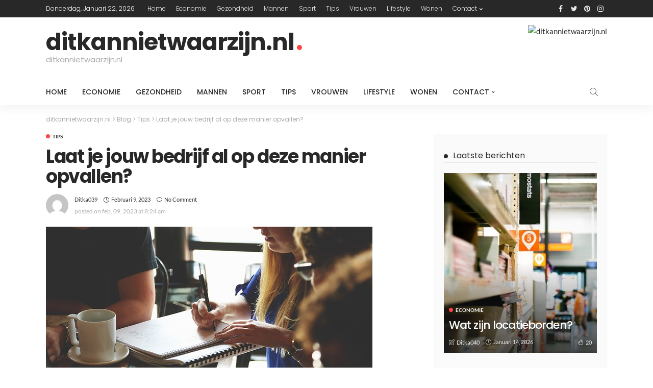

--- FILE ---
content_type: text/html; charset=UTF-8
request_url: https://ditkannietwaarzijn.nl/laat-je-jouw-bedrijf-al-op-deze-manier-opvallen/
body_size: 18177
content:
<!DOCTYPE html><html lang="nl-NL"><head><meta charset="UTF-8"/><meta http-equiv="X-UA-Compatible" content="IE=edge"><meta name="viewport" content="width=device-width, initial-scale=1.0"><link rel="profile" href="https://gmpg.org/xfn/11"/><link rel="pingback" href="https://ditkannietwaarzijn.nl/xmlrpc.php"/> <script type="application/javascript">var newsmax_ruby_ajax_url = "https://ditkannietwaarzijn.nl/wp-admin/admin-ajax.php"</script><meta name='robots' content='index, follow, max-image-preview:large, max-snippet:-1, max-video-preview:-1' /><style>img:is([sizes="auto" i], [sizes^="auto," i]) { contain-intrinsic-size: 3000px 1500px }</style><!-- This site is optimized with the Yoast SEO plugin v25.3.1 - https://yoast.com/wordpress/plugins/seo/ --><title>Laat je jouw bedrijf al op deze manier opvallen? - ditkannietwaarzijn.nl</title><link rel="canonical" href="https://ditkannietwaarzijn.nl/laat-je-jouw-bedrijf-al-op-deze-manier-opvallen/" /><meta property="og:locale" content="nl_NL" /><meta property="og:type" content="article" /><meta property="og:title" content="Laat je jouw bedrijf al op deze manier opvallen? - ditkannietwaarzijn.nl" /><meta property="og:description" content="Ben je vaak op de straten te vinden? Dan is het belangrijk dat je jouw bedrijf ook op laat vallen. Vooral onderweg kun je mensen namelijk onbewust een reclameboodschap overbrengen, zonder dat je hiervoor voortdurend reclame maakt via verschillende platformen. Zo kun je bijvoorbeeld vrachtwagenbelettering gebruiken, waardoor je automatisch voldoende reclame maakt voor de organisatie [&hellip;]" /><meta property="og:url" content="https://ditkannietwaarzijn.nl/laat-je-jouw-bedrijf-al-op-deze-manier-opvallen/" /><meta property="og:site_name" content="ditkannietwaarzijn.nl" /><meta property="article:published_time" content="2023-02-09T08:24:40+00:00" /><meta property="article:modified_time" content="2023-02-09T08:24:41+00:00" /><meta property="og:image" content="https://ditkannietwaarzijn.nl/wp-content/uploads/2023/02/startup-g9278dce0c_640.jpg" /><meta property="og:image:width" content="640" /><meta property="og:image:height" content="427" /><meta property="og:image:type" content="image/jpeg" /><meta name="author" content="ditka039" /><meta name="twitter:card" content="summary_large_image" /><meta name="twitter:label1" content="Geschreven door" /><meta name="twitter:data1" content="ditka039" /><meta name="twitter:label2" content="Geschatte leestijd" /><meta name="twitter:data2" content="2 minuten" /> <script type="application/ld+json" class="yoast-schema-graph">{"@context":"https://schema.org","@graph":[{"@type":"WebPage","@id":"https://ditkannietwaarzijn.nl/laat-je-jouw-bedrijf-al-op-deze-manier-opvallen/","url":"https://ditkannietwaarzijn.nl/laat-je-jouw-bedrijf-al-op-deze-manier-opvallen/","name":"Laat je jouw bedrijf al op deze manier opvallen? - ditkannietwaarzijn.nl","isPartOf":{"@id":"https://ditkannietwaarzijn.nl/#website"},"primaryImageOfPage":{"@id":"https://ditkannietwaarzijn.nl/laat-je-jouw-bedrijf-al-op-deze-manier-opvallen/#primaryimage"},"image":{"@id":"https://ditkannietwaarzijn.nl/laat-je-jouw-bedrijf-al-op-deze-manier-opvallen/#primaryimage"},"thumbnailUrl":"https://ditkannietwaarzijn.nl/wp-content/uploads/2023/02/startup-g9278dce0c_640.jpg","datePublished":"2023-02-09T08:24:40+00:00","dateModified":"2023-02-09T08:24:41+00:00","author":{"@id":"https://ditkannietwaarzijn.nl/#/schema/person/0b5c5e55825f3bbb571d52541acf654a"},"breadcrumb":{"@id":"https://ditkannietwaarzijn.nl/laat-je-jouw-bedrijf-al-op-deze-manier-opvallen/#breadcrumb"},"inLanguage":"nl-NL","potentialAction":[{"@type":"ReadAction","target":["https://ditkannietwaarzijn.nl/laat-je-jouw-bedrijf-al-op-deze-manier-opvallen/"]}]},{"@type":"ImageObject","inLanguage":"nl-NL","@id":"https://ditkannietwaarzijn.nl/laat-je-jouw-bedrijf-al-op-deze-manier-opvallen/#primaryimage","url":"https://ditkannietwaarzijn.nl/wp-content/uploads/2023/02/startup-g9278dce0c_640.jpg","contentUrl":"https://ditkannietwaarzijn.nl/wp-content/uploads/2023/02/startup-g9278dce0c_640.jpg","width":640,"height":427},{"@type":"BreadcrumbList","@id":"https://ditkannietwaarzijn.nl/laat-je-jouw-bedrijf-al-op-deze-manier-opvallen/#breadcrumb","itemListElement":[{"@type":"ListItem","position":1,"name":"Home","item":"https://ditkannietwaarzijn.nl/"},{"@type":"ListItem","position":2,"name":"Blog","item":"https://ditkannietwaarzijn.nl/blog/"},{"@type":"ListItem","position":3,"name":"Laat je jouw bedrijf al op deze manier opvallen?"}]},{"@type":"WebSite","@id":"https://ditkannietwaarzijn.nl/#website","url":"https://ditkannietwaarzijn.nl/","name":"ditkannietwaarzijn.nl","description":"ditkannietwaarzijn.nl","potentialAction":[{"@type":"SearchAction","target":{"@type":"EntryPoint","urlTemplate":"https://ditkannietwaarzijn.nl/?s={search_term_string}"},"query-input":{"@type":"PropertyValueSpecification","valueRequired":true,"valueName":"search_term_string"}}],"inLanguage":"nl-NL"},{"@type":"Person","@id":"https://ditkannietwaarzijn.nl/#/schema/person/0b5c5e55825f3bbb571d52541acf654a","name":"ditka039","image":{"@type":"ImageObject","inLanguage":"nl-NL","@id":"https://ditkannietwaarzijn.nl/#/schema/person/image/","url":"https://secure.gravatar.com/avatar/5519f50c14a42c4acfee25f7f9eaebcf4898d04c084153e5dc9437573ea9cff7?s=96&d=mm&r=g","contentUrl":"https://secure.gravatar.com/avatar/5519f50c14a42c4acfee25f7f9eaebcf4898d04c084153e5dc9437573ea9cff7?s=96&d=mm&r=g","caption":"ditka039"},"url":"https://ditkannietwaarzijn.nl/author/ditka039/"}]}</script> <!-- / Yoast SEO plugin. --><link rel='dns-prefetch' href='//fonts.googleapis.com' /><link rel="alternate" type="application/rss+xml" title="ditkannietwaarzijn.nl &raquo; feed" href="https://ditkannietwaarzijn.nl/feed/" /><link rel="alternate" type="application/rss+xml" title="ditkannietwaarzijn.nl &raquo; reacties feed" href="https://ditkannietwaarzijn.nl/comments/feed/" /><link rel="alternate" type="application/rss+xml" title="ditkannietwaarzijn.nl &raquo; Laat je jouw bedrijf al op deze manier opvallen? reacties feed" href="https://ditkannietwaarzijn.nl/laat-je-jouw-bedrijf-al-op-deze-manier-opvallen/feed/" /> <script>window._wpemojiSettings = {"baseUrl":"https:\/\/s.w.org\/images\/core\/emoji\/16.0.1\/72x72\/","ext":".png","svgUrl":"https:\/\/s.w.org\/images\/core\/emoji\/16.0.1\/svg\/","svgExt":".svg","source":{"concatemoji":"https:\/\/ditkannietwaarzijn.nl\/wp-includes\/js\/wp-emoji-release.min.js?ver=6.8.3"}};
/*! This file is auto-generated */
!function(s,n){var o,i,e;function c(e){try{var t={supportTests:e,timestamp:(new Date).valueOf()};sessionStorage.setItem(o,JSON.stringify(t))}catch(e){}}function p(e,t,n){e.clearRect(0,0,e.canvas.width,e.canvas.height),e.fillText(t,0,0);var t=new Uint32Array(e.getImageData(0,0,e.canvas.width,e.canvas.height).data),a=(e.clearRect(0,0,e.canvas.width,e.canvas.height),e.fillText(n,0,0),new Uint32Array(e.getImageData(0,0,e.canvas.width,e.canvas.height).data));return t.every(function(e,t){return e===a[t]})}function u(e,t){e.clearRect(0,0,e.canvas.width,e.canvas.height),e.fillText(t,0,0);for(var n=e.getImageData(16,16,1,1),a=0;a<n.data.length;a++)if(0!==n.data[a])return!1;return!0}function f(e,t,n,a){switch(t){case"flag":return n(e,"\ud83c\udff3\ufe0f\u200d\u26a7\ufe0f","\ud83c\udff3\ufe0f\u200b\u26a7\ufe0f")?!1:!n(e,"\ud83c\udde8\ud83c\uddf6","\ud83c\udde8\u200b\ud83c\uddf6")&&!n(e,"\ud83c\udff4\udb40\udc67\udb40\udc62\udb40\udc65\udb40\udc6e\udb40\udc67\udb40\udc7f","\ud83c\udff4\u200b\udb40\udc67\u200b\udb40\udc62\u200b\udb40\udc65\u200b\udb40\udc6e\u200b\udb40\udc67\u200b\udb40\udc7f");case"emoji":return!a(e,"\ud83e\udedf")}return!1}function g(e,t,n,a){var r="undefined"!=typeof WorkerGlobalScope&&self instanceof WorkerGlobalScope?new OffscreenCanvas(300,150):s.createElement("canvas"),o=r.getContext("2d",{willReadFrequently:!0}),i=(o.textBaseline="top",o.font="600 32px Arial",{});return e.forEach(function(e){i[e]=t(o,e,n,a)}),i}function t(e){var t=s.createElement("script");t.src=e,t.defer=!0,s.head.appendChild(t)}"undefined"!=typeof Promise&&(o="wpEmojiSettingsSupports",i=["flag","emoji"],n.supports={everything:!0,everythingExceptFlag:!0},e=new Promise(function(e){s.addEventListener("DOMContentLoaded",e,{once:!0})}),new Promise(function(t){var n=function(){try{var e=JSON.parse(sessionStorage.getItem(o));if("object"==typeof e&&"number"==typeof e.timestamp&&(new Date).valueOf()<e.timestamp+604800&&"object"==typeof e.supportTests)return e.supportTests}catch(e){}return null}();if(!n){if("undefined"!=typeof Worker&&"undefined"!=typeof OffscreenCanvas&&"undefined"!=typeof URL&&URL.createObjectURL&&"undefined"!=typeof Blob)try{var e="postMessage("+g.toString()+"("+[JSON.stringify(i),f.toString(),p.toString(),u.toString()].join(",")+"));",a=new Blob([e],{type:"text/javascript"}),r=new Worker(URL.createObjectURL(a),{name:"wpTestEmojiSupports"});return void(r.onmessage=function(e){c(n=e.data),r.terminate(),t(n)})}catch(e){}c(n=g(i,f,p,u))}t(n)}).then(function(e){for(var t in e)n.supports[t]=e[t],n.supports.everything=n.supports.everything&&n.supports[t],"flag"!==t&&(n.supports.everythingExceptFlag=n.supports.everythingExceptFlag&&n.supports[t]);n.supports.everythingExceptFlag=n.supports.everythingExceptFlag&&!n.supports.flag,n.DOMReady=!1,n.readyCallback=function(){n.DOMReady=!0}}).then(function(){return e}).then(function(){var e;n.supports.everything||(n.readyCallback(),(e=n.source||{}).concatemoji?t(e.concatemoji):e.wpemoji&&e.twemoji&&(t(e.twemoji),t(e.wpemoji)))}))}((window,document),window._wpemojiSettings);</script> <style type="text/css" media="all">@font-face{font-family:'Lato';font-style:italic;font-weight:100;font-display:swap;src:url(https://fonts.gstatic.com/s/lato/v24/S6u-w4BMUTPHjxsIPx-oPCQ.woff) format('woff')}@font-face{font-family:'Lato';font-style:italic;font-weight:300;font-display:swap;src:url(https://fonts.gstatic.com/s/lato/v24/S6u_w4BMUTPHjxsI9w2_Gwfr.woff) format('woff')}@font-face{font-family:'Lato';font-style:italic;font-weight:400;font-display:swap;src:url(https://fonts.gstatic.com/s/lato/v24/S6u8w4BMUTPHjxsAXC-s.woff) format('woff')}@font-face{font-family:'Lato';font-style:italic;font-weight:700;font-display:swap;src:url(https://fonts.gstatic.com/s/lato/v24/S6u_w4BMUTPHjxsI5wq_Gwfr.woff) format('woff')}@font-face{font-family:'Lato';font-style:italic;font-weight:900;font-display:swap;src:url(https://fonts.gstatic.com/s/lato/v24/S6u_w4BMUTPHjxsI3wi_Gwfr.woff) format('woff')}@font-face{font-family:'Lato';font-display:block;font-style:normal;font-weight:100;font-display:swap;src:url(https://fonts.gstatic.com/s/lato/v24/S6u8w4BMUTPHh30AXC-s.woff) format('woff')}@font-face{font-family:'Lato';font-display:block;font-style:normal;font-weight:300;font-display:swap;src:url(https://fonts.gstatic.com/s/lato/v24/S6u9w4BMUTPHh7USSwiPHw.woff) format('woff')}@font-face{font-family:'Lato';font-display:block;font-style:normal;font-weight:400;font-display:swap;src:url(https://fonts.gstatic.com/s/lato/v24/S6uyw4BMUTPHjx4wWA.woff) format('woff')}@font-face{font-family:'Lato';font-display:block;font-style:normal;font-weight:700;font-display:swap;src:url(https://fonts.gstatic.com/s/lato/v24/S6u9w4BMUTPHh6UVSwiPHw.woff) format('woff')}@font-face{font-family:'Lato';font-display:block;font-style:normal;font-weight:900;font-display:swap;src:url(https://fonts.gstatic.com/s/lato/v24/S6u9w4BMUTPHh50XSwiPHw.woff) format('woff')}@font-face{font-family:'Poppins';font-display:block;font-style:normal;font-weight:300;font-display:swap;src:url(https://fonts.gstatic.com/s/poppins/v22/pxiByp8kv8JHgFVrLDz8Z1xlEw.woff) format('woff')}@font-face{font-family:'Poppins';font-display:block;font-style:normal;font-weight:400;font-display:swap;src:url(https://fonts.gstatic.com/s/poppins/v22/pxiEyp8kv8JHgFVrJJfedA.woff) format('woff')}@font-face{font-family:'Poppins';font-display:block;font-style:normal;font-weight:500;font-display:swap;src:url(https://fonts.gstatic.com/s/poppins/v22/pxiByp8kv8JHgFVrLGT9Z1xlEw.woff) format('woff')}@font-face{font-family:'Poppins';font-display:block;font-style:normal;font-weight:700;font-display:swap;src:url(https://fonts.gstatic.com/s/poppins/v22/pxiByp8kv8JHgFVrLCz7Z1xlEw.woff) format('woff')}</style><!-- Inline google font --><style id='wp-emoji-styles-inline-css'>img.wp-smiley, img.emoji { display: inline !important; border: none !important; box-shadow: none !important; height: 1em !important; width: 1em !important; margin: 0 0.07em !important; vertical-align: -0.1em !important; background: none !important; padding: 0 !important; }</style><style id='wp-block-library-theme-inline-css'>.wp-block-audio :where(figcaption){color:#555;font-size:13px;text-align:center}.is-dark-theme .wp-block-audio :where(figcaption){color:#ffffffa6}.wp-block-audio{margin:0 0 1em}.wp-block-code{border:1px solid #ccc;border-radius:4px;font-family:Menlo,Consolas,monaco,monospace;padding:.8em 1em}.wp-block-embed :where(figcaption){color:#555;font-size:13px;text-align:center}.is-dark-theme .wp-block-embed :where(figcaption){color:#ffffffa6}.wp-block-embed{margin:0 0 1em}.blocks-gallery-caption{color:#555;font-size:13px;text-align:center}.is-dark-theme .blocks-gallery-caption{color:#ffffffa6}:root :where(.wp-block-image figcaption){color:#555;font-size:13px;text-align:center}.is-dark-theme :root :where(.wp-block-image figcaption){color:#ffffffa6}.wp-block-image{margin:0 0 1em}.wp-block-pullquote{border-bottom:4px solid;border-top:4px solid;color:currentColor;margin-bottom:1.75em}.wp-block-pullquote cite,.wp-block-pullquote footer,.wp-block-pullquote__citation{color:currentColor;font-size:.8125em;font-style:normal;text-transform:uppercase}.wp-block-quote{border-left:.25em solid;margin:0 0 1.75em;padding-left:1em}.wp-block-quote cite,.wp-block-quote footer{color:currentColor;font-size:.8125em;font-style:normal;position:relative}.wp-block-quote:where(.has-text-align-right){border-left:none;border-right:.25em solid;padding-left:0;padding-right:1em}.wp-block-quote:where(.has-text-align-center){border:none;padding-left:0}.wp-block-quote.is-large,.wp-block-quote.is-style-large,.wp-block-quote:where(.is-style-plain){border:none}.wp-block-search .wp-block-search__label{font-weight:700}.wp-block-search__button{border:1px solid #ccc;padding:.375em .625em}:where(.wp-block-group.has-background){padding:1.25em 2.375em}.wp-block-separator.has-css-opacity{opacity:.4}.wp-block-separator{border:none;border-bottom:2px solid;margin-left:auto;margin-right:auto}.wp-block-separator.has-alpha-channel-opacity{opacity:1}.wp-block-separator:not(.is-style-wide):not(.is-style-dots){width:100px}.wp-block-separator.has-background:not(.is-style-dots){border-bottom:none;height:1px}.wp-block-separator.has-background:not(.is-style-wide):not(.is-style-dots){height:2px}.wp-block-table{margin:0 0 1em}.wp-block-table td,.wp-block-table th{word-break:normal}.wp-block-table :where(figcaption){color:#555;font-size:13px;text-align:center}.is-dark-theme .wp-block-table :where(figcaption){color:#ffffffa6}.wp-block-video :where(figcaption){color:#555;font-size:13px;text-align:center}.is-dark-theme .wp-block-video :where(figcaption){color:#ffffffa6}.wp-block-video{margin:0 0 1em}:root :where(.wp-block-template-part.has-background){margin-bottom:0;margin-top:0;padding:1.25em 2.375em}</style><style id='classic-theme-styles-inline-css'>/*! This file is auto-generated */ .wp-block-button__link{color:#fff;background-color:#32373c;border-radius:9999px;box-shadow:none;text-decoration:none;padding:calc(.667em + 2px) calc(1.333em + 2px);font-size:1.125em}.wp-block-file__button{background:#32373c;color:#fff;text-decoration:none}</style><style id='global-styles-inline-css'>:root{--wp--preset--aspect-ratio--square: 1;--wp--preset--aspect-ratio--4-3: 4/3;--wp--preset--aspect-ratio--3-4: 3/4;--wp--preset--aspect-ratio--3-2: 3/2;--wp--preset--aspect-ratio--2-3: 2/3;--wp--preset--aspect-ratio--16-9: 16/9;--wp--preset--aspect-ratio--9-16: 9/16;--wp--preset--color--black: #000000;--wp--preset--color--cyan-bluish-gray: #abb8c3;--wp--preset--color--white: #ffffff;--wp--preset--color--pale-pink: #f78da7;--wp--preset--color--vivid-red: #cf2e2e;--wp--preset--color--luminous-vivid-orange: #ff6900;--wp--preset--color--luminous-vivid-amber: #fcb900;--wp--preset--color--light-green-cyan: #7bdcb5;--wp--preset--color--vivid-green-cyan: #00d084;--wp--preset--color--pale-cyan-blue: #8ed1fc;--wp--preset--color--vivid-cyan-blue: #0693e3;--wp--preset--color--vivid-purple: #9b51e0;--wp--preset--gradient--vivid-cyan-blue-to-vivid-purple: linear-gradient(135deg,rgba(6,147,227,1) 0%,rgb(155,81,224) 100%);--wp--preset--gradient--light-green-cyan-to-vivid-green-cyan: linear-gradient(135deg,rgb(122,220,180) 0%,rgb(0,208,130) 100%);--wp--preset--gradient--luminous-vivid-amber-to-luminous-vivid-orange: linear-gradient(135deg,rgba(252,185,0,1) 0%,rgba(255,105,0,1) 100%);--wp--preset--gradient--luminous-vivid-orange-to-vivid-red: linear-gradient(135deg,rgba(255,105,0,1) 0%,rgb(207,46,46) 100%);--wp--preset--gradient--very-light-gray-to-cyan-bluish-gray: linear-gradient(135deg,rgb(238,238,238) 0%,rgb(169,184,195) 100%);--wp--preset--gradient--cool-to-warm-spectrum: linear-gradient(135deg,rgb(74,234,220) 0%,rgb(151,120,209) 20%,rgb(207,42,186) 40%,rgb(238,44,130) 60%,rgb(251,105,98) 80%,rgb(254,248,76) 100%);--wp--preset--gradient--blush-light-purple: linear-gradient(135deg,rgb(255,206,236) 0%,rgb(152,150,240) 100%);--wp--preset--gradient--blush-bordeaux: linear-gradient(135deg,rgb(254,205,165) 0%,rgb(254,45,45) 50%,rgb(107,0,62) 100%);--wp--preset--gradient--luminous-dusk: linear-gradient(135deg,rgb(255,203,112) 0%,rgb(199,81,192) 50%,rgb(65,88,208) 100%);--wp--preset--gradient--pale-ocean: linear-gradient(135deg,rgb(255,245,203) 0%,rgb(182,227,212) 50%,rgb(51,167,181) 100%);--wp--preset--gradient--electric-grass: linear-gradient(135deg,rgb(202,248,128) 0%,rgb(113,206,126) 100%);--wp--preset--gradient--midnight: linear-gradient(135deg,rgb(2,3,129) 0%,rgb(40,116,252) 100%);--wp--preset--font-size--small: 13px;--wp--preset--font-size--medium: 20px;--wp--preset--font-size--large: 36px;--wp--preset--font-size--x-large: 42px;--wp--preset--spacing--20: 0.44rem;--wp--preset--spacing--30: 0.67rem;--wp--preset--spacing--40: 1rem;--wp--preset--spacing--50: 1.5rem;--wp--preset--spacing--60: 2.25rem;--wp--preset--spacing--70: 3.38rem;--wp--preset--spacing--80: 5.06rem;--wp--preset--shadow--natural: 6px 6px 9px rgba(0, 0, 0, 0.2);--wp--preset--shadow--deep: 12px 12px 50px rgba(0, 0, 0, 0.4);--wp--preset--shadow--sharp: 6px 6px 0px rgba(0, 0, 0, 0.2);--wp--preset--shadow--outlined: 6px 6px 0px -3px rgba(255, 255, 255, 1), 6px 6px rgba(0, 0, 0, 1);--wp--preset--shadow--crisp: 6px 6px 0px rgba(0, 0, 0, 1);}:where(.is-layout-flex){gap: 0.5em;}:where(.is-layout-grid){gap: 0.5em;}body .is-layout-flex{display: flex;}.is-layout-flex{flex-wrap: wrap;align-items: center;}.is-layout-flex > :is(*, div){margin: 0;}body .is-layout-grid{display: grid;}.is-layout-grid > :is(*, div){margin: 0;}:where(.wp-block-columns.is-layout-flex){gap: 2em;}:where(.wp-block-columns.is-layout-grid){gap: 2em;}:where(.wp-block-post-template.is-layout-flex){gap: 1.25em;}:where(.wp-block-post-template.is-layout-grid){gap: 1.25em;}.has-black-color{color: var(--wp--preset--color--black) !important;}.has-cyan-bluish-gray-color{color: var(--wp--preset--color--cyan-bluish-gray) !important;}.has-white-color{color: var(--wp--preset--color--white) !important;}.has-pale-pink-color{color: var(--wp--preset--color--pale-pink) !important;}.has-vivid-red-color{color: var(--wp--preset--color--vivid-red) !important;}.has-luminous-vivid-orange-color{color: var(--wp--preset--color--luminous-vivid-orange) !important;}.has-luminous-vivid-amber-color{color: var(--wp--preset--color--luminous-vivid-amber) !important;}.has-light-green-cyan-color{color: var(--wp--preset--color--light-green-cyan) !important;}.has-vivid-green-cyan-color{color: var(--wp--preset--color--vivid-green-cyan) !important;}.has-pale-cyan-blue-color{color: var(--wp--preset--color--pale-cyan-blue) !important;}.has-vivid-cyan-blue-color{color: var(--wp--preset--color--vivid-cyan-blue) !important;}.has-vivid-purple-color{color: var(--wp--preset--color--vivid-purple) !important;}.has-black-background-color{background-color: var(--wp--preset--color--black) !important;}.has-cyan-bluish-gray-background-color{background-color: var(--wp--preset--color--cyan-bluish-gray) !important;}.has-white-background-color{background-color: var(--wp--preset--color--white) !important;}.has-pale-pink-background-color{background-color: var(--wp--preset--color--pale-pink) !important;}.has-vivid-red-background-color{background-color: var(--wp--preset--color--vivid-red) !important;}.has-luminous-vivid-orange-background-color{background-color: var(--wp--preset--color--luminous-vivid-orange) !important;}.has-luminous-vivid-amber-background-color{background-color: var(--wp--preset--color--luminous-vivid-amber) !important;}.has-light-green-cyan-background-color{background-color: var(--wp--preset--color--light-green-cyan) !important;}.has-vivid-green-cyan-background-color{background-color: var(--wp--preset--color--vivid-green-cyan) !important;}.has-pale-cyan-blue-background-color{background-color: var(--wp--preset--color--pale-cyan-blue) !important;}.has-vivid-cyan-blue-background-color{background-color: var(--wp--preset--color--vivid-cyan-blue) !important;}.has-vivid-purple-background-color{background-color: var(--wp--preset--color--vivid-purple) !important;}.has-black-border-color{border-color: var(--wp--preset--color--black) !important;}.has-cyan-bluish-gray-border-color{border-color: var(--wp--preset--color--cyan-bluish-gray) !important;}.has-white-border-color{border-color: var(--wp--preset--color--white) !important;}.has-pale-pink-border-color{border-color: var(--wp--preset--color--pale-pink) !important;}.has-vivid-red-border-color{border-color: var(--wp--preset--color--vivid-red) !important;}.has-luminous-vivid-orange-border-color{border-color: var(--wp--preset--color--luminous-vivid-orange) !important;}.has-luminous-vivid-amber-border-color{border-color: var(--wp--preset--color--luminous-vivid-amber) !important;}.has-light-green-cyan-border-color{border-color: var(--wp--preset--color--light-green-cyan) !important;}.has-vivid-green-cyan-border-color{border-color: var(--wp--preset--color--vivid-green-cyan) !important;}.has-pale-cyan-blue-border-color{border-color: var(--wp--preset--color--pale-cyan-blue) !important;}.has-vivid-cyan-blue-border-color{border-color: var(--wp--preset--color--vivid-cyan-blue) !important;}.has-vivid-purple-border-color{border-color: var(--wp--preset--color--vivid-purple) !important;}.has-vivid-cyan-blue-to-vivid-purple-gradient-background{background: var(--wp--preset--gradient--vivid-cyan-blue-to-vivid-purple) !important;}.has-light-green-cyan-to-vivid-green-cyan-gradient-background{background: var(--wp--preset--gradient--light-green-cyan-to-vivid-green-cyan) !important;}.has-luminous-vivid-amber-to-luminous-vivid-orange-gradient-background{background: var(--wp--preset--gradient--luminous-vivid-amber-to-luminous-vivid-orange) !important;}.has-luminous-vivid-orange-to-vivid-red-gradient-background{background: var(--wp--preset--gradient--luminous-vivid-orange-to-vivid-red) !important;}.has-very-light-gray-to-cyan-bluish-gray-gradient-background{background: var(--wp--preset--gradient--very-light-gray-to-cyan-bluish-gray) !important;}.has-cool-to-warm-spectrum-gradient-background{background: var(--wp--preset--gradient--cool-to-warm-spectrum) !important;}.has-blush-light-purple-gradient-background{background: var(--wp--preset--gradient--blush-light-purple) !important;}.has-blush-bordeaux-gradient-background{background: var(--wp--preset--gradient--blush-bordeaux) !important;}.has-luminous-dusk-gradient-background{background: var(--wp--preset--gradient--luminous-dusk) !important;}.has-pale-ocean-gradient-background{background: var(--wp--preset--gradient--pale-ocean) !important;}.has-electric-grass-gradient-background{background: var(--wp--preset--gradient--electric-grass) !important;}.has-midnight-gradient-background{background: var(--wp--preset--gradient--midnight) !important;}.has-small-font-size{font-size: var(--wp--preset--font-size--small) !important;}.has-medium-font-size{font-size: var(--wp--preset--font-size--medium) !important;}.has-large-font-size{font-size: var(--wp--preset--font-size--large) !important;}.has-x-large-font-size{font-size: var(--wp--preset--font-size--x-large) !important;} :where(.wp-block-post-template.is-layout-flex){gap: 1.25em;}:where(.wp-block-post-template.is-layout-grid){gap: 1.25em;} :where(.wp-block-columns.is-layout-flex){gap: 2em;}:where(.wp-block-columns.is-layout-grid){gap: 2em;} :root :where(.wp-block-pullquote){font-size: 1.5em;line-height: 1.6;}</style><link rel='stylesheet' id='aeh-processed-header-0-css' href='https://ditkannietwaarzijn.nl/wp-content/plugins/add-expires-headers/cache/1736159909/com/processed-header-850787449b34ff602aaa6e978de4e4296f8bf74c.min.css' media='all' /><script src="https://ditkannietwaarzijn.nl/wp-includes/js/jquery/jquery.min.js?ver=3.7.1" id="jquery-core-js"></script> <script src="https://ditkannietwaarzijn.nl/wp-includes/js/jquery/jquery-migrate.min.js?ver=3.4.1" id="jquery-migrate-js"></script> <!--[if lt IE 9]> <script src="https://ditkannietwaarzijn.nl/wp-content/themes/newsmax/assets/external/html5shiv.min.js?ver=3.7.3" id="html5-js"></script> <![endif]--><link rel="https://api.w.org/" href="https://ditkannietwaarzijn.nl/wp-json/" /><link rel="alternate" title="JSON" type="application/json" href="https://ditkannietwaarzijn.nl/wp-json/wp/v2/posts/2643" /><link rel="EditURI" type="application/rsd+xml" title="RSD" href="https://ditkannietwaarzijn.nl/xmlrpc.php?rsd" /><meta name="generator" content="WordPress 6.8.3" /><link rel='shortlink' href='https://ditkannietwaarzijn.nl/?p=2643' /><link rel="alternate" title="oEmbed (JSON)" type="application/json+oembed" href="https://ditkannietwaarzijn.nl/wp-json/oembed/1.0/embed?url=https%3A%2F%2Fditkannietwaarzijn.nl%2Flaat-je-jouw-bedrijf-al-op-deze-manier-opvallen%2F" /><link rel="alternate" title="oEmbed (XML)" type="text/xml+oembed" href="https://ditkannietwaarzijn.nl/wp-json/oembed/1.0/embed?url=https%3A%2F%2Fditkannietwaarzijn.nl%2Flaat-je-jouw-bedrijf-al-op-deze-manier-opvallen%2F&#038;format=xml" /><meta name="generator" content="Elementor 3.29.2; features: additional_custom_breakpoints, e_local_google_fonts; settings: css_print_method-external, google_font-enabled, font_display-auto"><style>.e-con.e-parent:nth-of-type(n+4):not(.e-lazyloaded):not(.e-no-lazyload), .e-con.e-parent:nth-of-type(n+4):not(.e-lazyloaded):not(.e-no-lazyload) * { background-image: none !important; } @media screen and (max-height: 1024px) { .e-con.e-parent:nth-of-type(n+3):not(.e-lazyloaded):not(.e-no-lazyload), .e-con.e-parent:nth-of-type(n+3):not(.e-lazyloaded):not(.e-no-lazyload) * { background-image: none !important; } } @media screen and (max-height: 640px) { .e-con.e-parent:nth-of-type(n+2):not(.e-lazyloaded):not(.e-no-lazyload), .e-con.e-parent:nth-of-type(n+2):not(.e-lazyloaded):not(.e-no-lazyload) * { background-image: none !important; } }</style><style type="text/css" title="dynamic-css" class="options-output">.banner-wrap{background-color:#ffffff;background-repeat:no-repeat;background-size:cover;background-attachment:fixed;background-position:center center;}.footer-inner{background-color:#282828;background-repeat:no-repeat;background-size:cover;background-attachment:fixed;background-position:center center;}body,p{font-family:Lato;line-height:24px;font-weight:400;font-style:normal;color:#282828;font-size:15px;}.post-title.is-size-0{font-family:Poppins;font-weight:700;font-style:normal;}.post-title.is-size-1{font-family:Poppins;font-weight:700;font-style:normal;}.post-title.is-size-2{font-family:Poppins;font-weight:500;font-style:normal;}.post-title.is-size-3{font-family:Poppins;font-weight:500;font-style:normal;}.post-title.is-size-4{font-family:Poppins;font-weight:500;font-style:normal;}.post-cat-info{font-family:Lato;text-transform:uppercase;font-weight:700;font-style:normal;font-size:10px;}.post-meta-info{font-family:Lato;text-transform:capitalize;font-weight:400;font-style:normal;color:#aaaaaa;font-size:11px;}.post-btn a{font-family:Lato;font-weight:400;font-style:normal;font-size:11px;}.block-header-wrap,.is-block-header-style-5 .block-header-wrap{font-family:Poppins;text-transform:none;font-weight:400;font-style:normal;font-size:18px;}.widget-title, .is-block-header-style-5 .widget-title.block-title{font-family:Poppins;text-transform:none;font-weight:400;font-style:normal;font-size:16px;}.main-menu-inner > li > a{font-family:Poppins;text-transform:uppercase;font-weight:500;font-style:normal;font-size:14px;}.navbar-wrap .is-sub-default{font-family:Poppins;text-transform:capitalize;font-weight:400;font-style:normal;font-size:13px;}.topbar-wrap{font-family:Poppins;text-transform:capitalize;font-weight:300;font-style:normal;font-size:12px;}.off-canvas-nav-wrap{font-family:Poppins;text-transform:uppercase;font-weight:500;font-style:normal;}.off-canvas-nav-wrap .sub-menu a{font-family:Poppins;text-transform:uppercase;font-weight:500;font-style:normal;}.logo-wrap.is-logo-text .logo-title,.off-canvas-logo-wrap.is-logo-text .logo-text{font-family:Poppins;text-transform:none;letter-spacing:-1px;font-weight:700;font-style:normal;font-size:46px;}.site-tagline{font-family:Poppins;font-weight:400;font-style:normal;}.logo-mobile-wrap .logo-text{font-family:Poppins;text-transform:uppercase;letter-spacing:-1px;font-weight:700;font-style:normal;font-size:28px;}.entry h1{font-family:Poppins;font-weight:700;font-style:normal;}.entry h2{font-family:Poppins;font-weight:700;font-style:normal;}.entry h3{font-family:Poppins;font-weight:700;font-style:normal;}.entry h4{font-family:Poppins;font-weight:700;font-style:normal;}.entry h5{font-family:Poppins;font-weight:700;font-style:normal;}.entry h6{font-family:Poppins;font-weight:700;font-style:normal;}</style></head><body data-rsssl=1 class="wp-singular post-template-default single single-post postid-2643 single-format-standard wp-theme-newsmax wp-child-theme-newsmax-child ruby-body is-holder is-site-fullwidth is-sidebar-style-1 is-breadcrumb is-tooltips is-back-top is-block-header-style-1 is-cat-style-1 is-btn-style-1 is-entry-padding is-entry-image-popup elementor-default elementor-kit-1608" data-slider_autoplay="1" data-slider_play_speed="5550" ><div class="off-canvas-wrap is-light-style is-dark-text"> <a href="#" id="ruby-off-canvas-close-btn"><i class="ruby-close-btn"></i></a><div class="off-canvas-inner"><div class="off-canvas-logo-wrap is-logo-text"><div class="logo-inner"> <a class="logo-text" href="https://ditkannietwaarzijn.nl/"><strong>ditkannietwaarzijn.nl</strong></a></div></div><div class="off-canvas-search"><form method="get" class="searchform" action="https://ditkannietwaarzijn.nl/"><div class="ruby-search"> <span class="search-input"><input type="text" placeholder="Search and hit enter&hellip;" value="" name="s" title="search for:"/></span> <span class="search-submit"><input type="submit" value="" /><i class="icon-simple icon-magnifier"></i></span></div></form></div><!--#search form --><div class="off-canvas-social tooltips"> <a class="icon-facebook" title="facebook" href="#" target="_blank"><i class="fa fa-facebook" aria-hidden="true"></i></a><a class="icon-twitter" title="twitter" href="#" target="_blank"><i class="fa fa-twitter" aria-hidden="true"></i></a><a class="icon-pinterest" title="pinterest" href="#" target="_blank"><i class="fa fa-pinterest" aria-hidden="true"></i></a><a class="icon-instagram" title="instagram" href="#" target="_blank"><i class="fa fa-instagram" aria-hidden="true"></i></a></div><div id="ruby-off-canvas-nav" class="off-canvas-nav-wrap"><div class="menu-ditkannietwaarzijn-container"><ul id="offcanvas-menu" class="off-canvas-nav-inner"><li id="menu-item-1256" class="menu-item menu-item-type-custom menu-item-object-custom menu-item-1256"><a href="https://www.ditkannietwaarzijn.nl/">Home</a></li><li id="menu-item-1237" class="menu-item menu-item-type-taxonomy menu-item-object-category menu-item-1237 is-category-4"><a href="https://ditkannietwaarzijn.nl/category/economie/">economie</a></li><li id="menu-item-1238" class="menu-item menu-item-type-taxonomy menu-item-object-category menu-item-1238 is-category-6"><a href="https://ditkannietwaarzijn.nl/category/gezondheid/">Gezondheid</a></li><li id="menu-item-1239" class="menu-item menu-item-type-taxonomy menu-item-object-category menu-item-1239 is-category-2"><a href="https://ditkannietwaarzijn.nl/category/mannen/">Mannen</a></li><li id="menu-item-1240" class="menu-item menu-item-type-taxonomy menu-item-object-category menu-item-1240 is-category-5"><a href="https://ditkannietwaarzijn.nl/category/sport/">sport</a></li><li id="menu-item-1241" class="menu-item menu-item-type-taxonomy menu-item-object-category current-post-ancestor current-menu-parent current-post-parent menu-item-1241 is-category-8"><a href="https://ditkannietwaarzijn.nl/category/tips/">Tips</a></li><li id="menu-item-1242" class="menu-item menu-item-type-taxonomy menu-item-object-category menu-item-1242 is-category-3"><a href="https://ditkannietwaarzijn.nl/category/vrouwen/">Vrouwen</a></li><li id="menu-item-2677" class="menu-item menu-item-type-taxonomy menu-item-object-category menu-item-2677 is-category-49"><a href="https://ditkannietwaarzijn.nl/category/lifestyle/">Lifestyle</a></li><li id="menu-item-2731" class="menu-item menu-item-type-taxonomy menu-item-object-category menu-item-2731 is-category-50"><a href="https://ditkannietwaarzijn.nl/category/wonen/">Wonen</a></li><li id="menu-item-1902" class="menu-item menu-item-type-post_type menu-item-object-page menu-item-has-children menu-item-1902"><a href="https://ditkannietwaarzijn.nl/contact/">Contact</a><ul class="sub-menu"><li id="menu-item-2123" class="menu-item menu-item-type-post_type menu-item-object-page menu-item-2123"><a href="https://ditkannietwaarzijn.nl/webpartners/">Webpartners</a></li></ul></li></ul></div></div></div></div><div id="ruby-site" class="site-outer"><div class="header-wrap header-style-1"><div class="header-inner"><div class="topbar-wrap topbar-style-1"><div class="ruby-container"><div class="topbar-inner container-inner clearfix"><div class="topbar-left"><div class="topbar-date"> <span >donderdag, januari 22, 2026</span></div> <nav id="ruby-topbar-navigation" class="topbar-menu-wrap"><div class="menu-ditkannietwaarzijn-container"><ul id="topbar-menu" class="topbar-menu-inner"><li class="menu-item menu-item-type-custom menu-item-object-custom menu-item-1256"><a href="https://www.ditkannietwaarzijn.nl/">Home</a></li><li class="menu-item menu-item-type-taxonomy menu-item-object-category menu-item-1237 is-category-4"><a href="https://ditkannietwaarzijn.nl/category/economie/">economie</a></li><li class="menu-item menu-item-type-taxonomy menu-item-object-category menu-item-1238 is-category-6"><a href="https://ditkannietwaarzijn.nl/category/gezondheid/">Gezondheid</a></li><li class="menu-item menu-item-type-taxonomy menu-item-object-category menu-item-1239 is-category-2"><a href="https://ditkannietwaarzijn.nl/category/mannen/">Mannen</a></li><li class="menu-item menu-item-type-taxonomy menu-item-object-category menu-item-1240 is-category-5"><a href="https://ditkannietwaarzijn.nl/category/sport/">sport</a></li><li class="menu-item menu-item-type-taxonomy menu-item-object-category current-post-ancestor current-menu-parent current-post-parent menu-item-1241 is-category-8"><a href="https://ditkannietwaarzijn.nl/category/tips/">Tips</a></li><li class="menu-item menu-item-type-taxonomy menu-item-object-category menu-item-1242 is-category-3"><a href="https://ditkannietwaarzijn.nl/category/vrouwen/">Vrouwen</a></li><li class="menu-item menu-item-type-taxonomy menu-item-object-category menu-item-2677 is-category-49"><a href="https://ditkannietwaarzijn.nl/category/lifestyle/">Lifestyle</a></li><li class="menu-item menu-item-type-taxonomy menu-item-object-category menu-item-2731 is-category-50"><a href="https://ditkannietwaarzijn.nl/category/wonen/">Wonen</a></li><li class="menu-item menu-item-type-post_type menu-item-object-page menu-item-has-children menu-item-1902"><a href="https://ditkannietwaarzijn.nl/contact/">Contact</a><ul class="sub-menu"><li class="menu-item menu-item-type-post_type menu-item-object-page menu-item-2123"><a href="https://ditkannietwaarzijn.nl/webpartners/">Webpartners</a></li></ul></li></ul></div> </nav></div><div class="topbar-right"><div class="topbar-social tooltips"> <a class="icon-facebook" title="facebook" href="#" target="_blank"><i class="fa fa-facebook" aria-hidden="true"></i></a><a class="icon-twitter" title="twitter" href="#" target="_blank"><i class="fa fa-twitter" aria-hidden="true"></i></a><a class="icon-pinterest" title="pinterest" href="#" target="_blank"><i class="fa fa-pinterest" aria-hidden="true"></i></a><a class="icon-instagram" title="instagram" href="#" target="_blank"><i class="fa fa-instagram" aria-hidden="true"></i></a></div></div></div></div></div><div class="banner-wrap clearfix"><div class="ruby-container"><div class="banner-inner container-inner clearfix"><div class="logo-wrap is-logo-text"><div class="logo-inner"> <a class="logo-text" href="https://ditkannietwaarzijn.nl/"> <strong class="logo-title">ditkannietwaarzijn.nl</strong> </a><h3 class="site-tagline">ditkannietwaarzijn.nl</h3></div></div> <aside class="header-ad-wrap is-custom-ad"><div class="header-ad-inner"> <a class="header-ad-image" href="http://newsmax.themeruby.com/default/" target="_blank"> <img src="https://newsmax.themeruby.com/newsmax/wp-content/uploads/2017/06/banner-db.jpg" alt="ditkannietwaarzijn.nl"> </a></div> </aside></div></div></div><!--#banner wrap--><div class="navbar-outer clearfix"><div class="navbar-wrap"><div class="ruby-container"><div class="navbar-inner container-inner clearfix"><div class="navbar-mobile"><div class="off-canvas-btn-wrap"><div class="off-canvas-btn"> <a href="#" class="ruby-toggle" title="off-canvas button"> <span class="icon-toggle"></span> </a></div></div><div class="logo-mobile-wrap is-logo-text"> <a class="logo-text" href="https://ditkannietwaarzijn.nl/"><strong>ditkannietwaarzijn.nl</strong></a></div></div><!--#mobile --><div class="navbar-left"> <nav id="ruby-main-menu" class="main-menu-wrap"  itemscope  itemtype="https://schema.org/SiteNavigationElement" ><div class="menu-ditkannietwaarzijn-container"><ul id="main-menu" class="main-menu-inner"><li class="menu-item menu-item-type-custom menu-item-object-custom menu-item-1256"><a href="https://www.ditkannietwaarzijn.nl/">Home</a></li><li class="menu-item menu-item-type-taxonomy menu-item-object-category menu-item-1237 is-category-4"><a href="https://ditkannietwaarzijn.nl/category/economie/">economie</a></li><li class="menu-item menu-item-type-taxonomy menu-item-object-category menu-item-1238 is-category-6"><a href="https://ditkannietwaarzijn.nl/category/gezondheid/">Gezondheid</a></li><li class="menu-item menu-item-type-taxonomy menu-item-object-category menu-item-1239 is-category-2"><a href="https://ditkannietwaarzijn.nl/category/mannen/">Mannen</a></li><li class="menu-item menu-item-type-taxonomy menu-item-object-category menu-item-1240 is-category-5"><a href="https://ditkannietwaarzijn.nl/category/sport/">sport</a></li><li class="menu-item menu-item-type-taxonomy menu-item-object-category current-post-ancestor current-menu-parent current-post-parent menu-item-1241 is-category-8"><a href="https://ditkannietwaarzijn.nl/category/tips/">Tips</a></li><li class="menu-item menu-item-type-taxonomy menu-item-object-category menu-item-1242 is-category-3"><a href="https://ditkannietwaarzijn.nl/category/vrouwen/">Vrouwen</a></li><li class="menu-item menu-item-type-taxonomy menu-item-object-category menu-item-2677 is-category-49"><a href="https://ditkannietwaarzijn.nl/category/lifestyle/">Lifestyle</a></li><li class="menu-item menu-item-type-taxonomy menu-item-object-category menu-item-2731 is-category-50"><a href="https://ditkannietwaarzijn.nl/category/wonen/">Wonen</a></li><li class="menu-item menu-item-type-post_type menu-item-object-page menu-item-has-children menu-item-1902"><a href="https://ditkannietwaarzijn.nl/contact/">Contact</a><ul class="sub-menu is-sub-default"><li class="menu-item menu-item-type-post_type menu-item-object-page menu-item-2123"><a href="https://ditkannietwaarzijn.nl/webpartners/">Webpartners</a></li></ul></li></ul></div></nav></div><!--#left navbar --><div class="navbar-right"><div class="navbar-search"> <a href="#" id="ruby-navbar-search-icon" data-mfp-src="#ruby-header-search-popup" data-effect="mpf-ruby-effect header-search-popup-outer" title="search" class="navbar-search-icon"> <i class="icon-simple icon-magnifier"></i> </a></div></div></div></div></div></div></div><div id="ruby-header-search-popup" class="header-search-popup mfp-hide mfp-animation"><div class="header-search-popup-inner is-light-text"><form class="search-form" method="get" action="https://ditkannietwaarzijn.nl/"><fieldset> <input id="ruby-search-input" type="text" class="field" name="s" value="" placeholder="Type to search&hellip;" autocomplete="off"> <button type="submit" value="" class="btn"><i class="icon-simple icon-magnifier" aria-hidden="true"></i></button></fieldset><div class="header-search-result"></div></form></div></div></div><div class="site-wrap"><div class="site-mask"></div><div class="site-inner"><div class="single-post-outer clearfix"><article id="2643" class="single-post-wrap single-post-1 is-single-left post-2643 post type-post status-publish format-standard has-post-thumbnail hentry category-tips"  itemscope  itemtype="https://schema.org/Article" ><div class="ruby-page-wrap ruby-section row is-sidebar-right ruby-container single-wrap"><div id="site-breadcrumb" class="breadcrumb-outer"><div class="breadcrumb-wrap"><div class="breadcrumb-inner ruby-container"> <span class="breadcrumb-navxt" vocab="https://schema.org/" typeof="BreadcrumbList"><!-- Breadcrumb NavXT 7.4.1 --> <span property="itemListElement" typeof="ListItem"><a property="item" typeof="WebPage" title="Ga naar ditkannietwaarzijn.nl." href="https://ditkannietwaarzijn.nl" class="home" ><span property="name">ditkannietwaarzijn.nl</span></a><meta property="position" content="1"></span> &gt; <span property="itemListElement" typeof="ListItem"><a property="item" typeof="WebPage" title="Ga naar Blog." href="https://ditkannietwaarzijn.nl/blog/" class="post-root post post-post" ><span property="name">Blog</span></a><meta property="position" content="2"></span> &gt; <span property="itemListElement" typeof="ListItem"><a property="item" typeof="WebPage" title="Go to the Tips Categorie archives." href="https://ditkannietwaarzijn.nl/category/tips/" class="taxonomy category" ><span property="name">Tips</span></a><meta property="position" content="3"></span> &gt; <span property="itemListElement" typeof="ListItem"><span property="name" class="post post-post current-item">Laat je jouw bedrijf al op deze manier opvallen?</span><meta property="url" content="https://ditkannietwaarzijn.nl/laat-je-jouw-bedrijf-al-op-deze-manier-opvallen/"><meta property="position" content="4"></span></span></div></div></div><div class="ruby-content-wrap single-inner col-sm-8 col-xs-12 content-with-sidebar" ><div class="single-post-header"><div class="post-cat-info single-post-cat-info"><a class="cat-info-el cat-info-id-8" href="https://ditkannietwaarzijn.nl/category/tips/" title="Tips">Tips</a></div><h1 class="single-title post-title entry-title is-size-1" itemprop="headline">Laat je jouw bedrijf al op deze manier opvallen?</h1><div class="single-post-meta-info clearfix is-show-avatar"><span class="meta-info-author-thumb"><a href="https://ditkannietwaarzijn.nl/author/ditka039/"><img alt='ditka039' src='https://secure.gravatar.com/avatar/5519f50c14a42c4acfee25f7f9eaebcf4898d04c084153e5dc9437573ea9cff7?s=60&#038;d=mm&#038;r=g' srcset='https://secure.gravatar.com/avatar/5519f50c14a42c4acfee25f7f9eaebcf4898d04c084153e5dc9437573ea9cff7?s=120&#038;d=mm&#038;r=g 2x' class='avatar avatar-60 photo' height='60' width='60' decoding='async'/></a></span><div class="single-post-meta-info-inner"><div class="post-meta-info is-show-icon"><span class="meta-info-el meta-info-author"><i class="icon-simple icon-note"></i><span class="author-meta-name"><a href="https://ditkannietwaarzijn.nl/author/ditka039/">ditka039</a></span></span><span class="meta-info-el meta-info-date"><i class="icon-simple icon-clock"></i><span>februari 9, 2023</span></span><span  class="meta-info-el meta-info-comment"><i class="icon-simple icon-bubble"></i><a href="https://ditkannietwaarzijn.nl/laat-je-jouw-bedrijf-al-op-deze-manier-opvallen/#respond" title="Laat je jouw bedrijf al op deze manier opvallen?">No comment</a></span></div><div class="meta-info-date-full"><span class="meta-info-date-full-inner"><span>posted on</span> <time class="date published" datetime="2023-02-09T08:24:40+00:00">feb. 09, 2023 at 8:24 am</time><time class="updated" datetime="2023-02-09T08:24:41+00:00">februari 9, 2023</time></span></div></div></div><div class="single-post-thumb-outer"><div class="post-thumb"><img width="640" height="427" src="https://ditkannietwaarzijn.nl/wp-content/uploads/2023/02/startup-g9278dce0c_640.jpg" class="attachment-newsmax_ruby_crop_750x460 size-newsmax_ruby_crop_750x460 wp-post-image" alt="" decoding="async" srcset="https://ditkannietwaarzijn.nl/wp-content/uploads/2023/02/startup-g9278dce0c_640.jpg 640w, https://ditkannietwaarzijn.nl/wp-content/uploads/2023/02/startup-g9278dce0c_640-300x200.jpg 300w" sizes="(max-width: 640px) 100vw, 640px" /></div></div><div class="single-post-action clearfix"><div class="single-post-counter"><div class="single-post-share-total"><span class="share-total-icon"><i class="icon-simple icon-share"></i></span><span class="share-total-number">0</span><span class="share-total-caption post-title is-size-4"><span>Share</span></span></div></div><div class="single-post-meta-info-share"><span class="share-bar-el share-bar-label"><i class="icon-simple icon-share"></i></span><a class="share-bar-el icon-facebook" href="https://www.facebook.com/sharer.php?u=https%3A%2F%2Fditkannietwaarzijn.nl%2Flaat-je-jouw-bedrijf-al-op-deze-manier-opvallen%2F" onclick="window.open(this.href, 'mywin','left=50,top=50,width=600,height=350,toolbar=0'); return false;"><i class="fa fa-facebook color-facebook"></i></a><a class="share-bar-el icon-twitter" href="https://twitter.com/intent/tweet?text=Laat+je+jouw+bedrijf+al+op+deze+manier+opvallen%3F&amp;url=https%3A%2F%2Fditkannietwaarzijn.nl%2Flaat-je-jouw-bedrijf-al-op-deze-manier-opvallen%2F&amp;via=ditkannietwaarzijn.nl"><i class="fa fa-twitter color-twitter"></i><span style="display: none"><script>!function(d,s,id){var js,fjs=d.getElementsByTagName(s)[0];if(!d.getElementById(id)){js=d.createElement(s);js.id=id;js.src="//platform.twitter.com/widgets.js";fjs.parentNode.insertBefore(js,fjs);}}(document,"script","twitter-wjs");</script></span></a><a class="share-bar-el icon-pinterest" href="https://pinterest.com/pin/create/button/?url=https%3A%2F%2Fditkannietwaarzijn.nl%2Flaat-je-jouw-bedrijf-al-op-deze-manier-opvallen%2F&amp;media=https://ditkannietwaarzijn.nl/wp-content/uploads/2023/02/startup-g9278dce0c_640.jpg&description=Laat+je+jouw+bedrijf+al+op+deze+manier+opvallen%3F" onclick="window.open(this.href, 'mywin','left=50,top=50,width=600,height=350,toolbar=0'); return false;"><i class="fa fa-pinterest"></i></a><a class="share-bar-el icon-linkedin" href="https://linkedin.com/shareArticle?mini=true&amp;url=https%3A%2F%2Fditkannietwaarzijn.nl%2Flaat-je-jouw-bedrijf-al-op-deze-manier-opvallen%2F&amp;title=Laat+je+jouw+bedrijf+al+op+deze+manier+opvallen%3F" onclick="window.open(this.href, 'mywin','left=50,top=50,width=600,height=350,toolbar=0'); return false;"><i class="fa fa-linkedin"></i></a> <a class="share-bar-el icon-tumblr" href="https://www.tumblr.com/share/link?url=https%3A%2F%2Fditkannietwaarzijn.nl%2Flaat-je-jouw-bedrijf-al-op-deze-manier-opvallen%2F&amp;name=Laat+je+jouw+bedrijf+al+op+deze+manier+opvallen%3F&amp;description=Laat+je+jouw+bedrijf+al+op+deze+manier+opvallen%3F" onclick="window.open(this.href, 'mywin','left=50,top=50,width=600,height=350,toolbar=0'); return false;"><i class="fa fa-tumblr"></i></a><a class="share-bar-el icon-reddit" href="https://www.reddit.com/submit?url=https%3A%2F%2Fditkannietwaarzijn.nl%2Flaat-je-jouw-bedrijf-al-op-deze-manier-opvallen%2F&title=Laat+je+jouw+bedrijf+al+op+deze+manier+opvallen%3F" onclick="window.open(this.href, 'mywin','left=50,top=50,width=600,height=350,toolbar=0'); return false;"><i class="fa fa-reddit"></i></a><a class="share-bar-el icon-vk" href="https://vkontakte.ru/share.php?url=https://ditkannietwaarzijn.nl/laat-je-jouw-bedrijf-al-op-deze-manier-opvallen/" onclick="window.open(this.href, 'mywin','left=50,top=50,width=600,height=350,toolbar=0'); return false;"><i class="fa fa-vk"></i></a><a class="share-bar-el icon-email" href="mailto:?subject=Laat+je+jouw+bedrijf+al+op+deze+manier+opvallen%3F&BODY=I+found+this+article+interesting+and+thought+of+sharing+it+with+you.+Check+it+out%3Ahttps%3A%2F%2Fditkannietwaarzijn.nl%2Flaat-je-jouw-bedrijf-al-op-deze-manier-opvallen%2F"><i class="fa fa-envelope"></i></a></div></div></div><div class="single-post-body"><div class="entry single-entry"><div class="entry-content" itemprop="articleBody"><p>Ben je vaak op de straten te vinden? Dan is het belangrijk dat je jouw bedrijf ook op laat vallen. Vooral onderweg kun je mensen namelijk onbewust een reclameboodschap overbrengen, zonder dat je hiervoor voortdurend reclame maakt via verschillende platformen. Zo kun je bijvoorbeeld <a href="https://www.martinireclamemakers.nl/producten/belettering/vrachtwagenbelettering/">vrachtwagenbelettering gebruiken</a>, waardoor je automatisch voldoende reclame maakt voor de organisatie en meer naamsbekendheid opbouwt. Maar wat moet je allemaal weten over deze vorm van reclame? En welke voordelen kan je eraan behalen? Onderstaande informatie zorgt ervoor dat jij overal van op de hoogte bent.&nbsp;</p><h2 class="wp-block-heading">Reclame maken die opvalt</h2><p>Vrachtwagenbelettering gebruiken zorgt ervoor dat jij bij een groot publiek opvalt. Zodra deze belettering op de vrachtwagens staat, kan de naamsbekendheid van jouw organisatie vergroten. In een file op de snelweg kijken mensen immers ook om zich heen, waardoor ze onbewust de naam oppakken. Door hier ook een goede boodschap bij te plaatsen, weten mensen direct waar jouw bedrijf voor staat. Het kan daarom automatisch voor meer klanten zorgen en jouw omzet aanzienlijk vergroten. Terwijl de belettering zelf vrij goedkoop is om toe te passen. Met een kleine investering kun je dus al grote resultaten behalen voor jouw bedrijf.&nbsp;</p><h2 class="wp-block-heading">Al jouw wensen meenemen in de keuze</h2><p>Vrachtwagenbelettering gebruiken kan alleen als je jouw wensen zo goed mogelijk op een rij hebt staan. Je moet er daarom voor zorgen dat je vooraf weet wat je wilt. Denk hierbij niet alleen aan het logo dat je erop wilt hebben, maar ook aan de letters en het lettertype en de huisstijl die hierbij moet komen. De huisstijl moet zoveel mogelijk passen bij de rest van de huisstijl, omdat je er dan een mooi geheel van maakt en er ook veel herkenbaarheid te vinden is. Jouw reclame kan hierdoor goed bij elkaar passen en je boekt goede resultaten.&nbsp;&nbsp;</p><h2 class="wp-block-heading">Ga voor veel professionaliteit</h2><p>Als laatste is het van belang dat je alles professioneel laat plaatsen. De vrachtwagenbelettering moet namelijk goed bevestigd zitten op het oppervlak. Doordat professionals precies weten hoe de bevestiging zo goed en efficiënt mogelijk dient te gebeuren, zorg je er ook voor dat je hoogwaardige kwaliteit hebt. De belettering zal niet snel van jouw vrachtwagens slijten en jij hebt een jarenlange reclame waar je de naamsbekendheid van jouw bedrijf mee kunt vergroten en een breed publiek kennis laat maken met de producten en diensten die je aanbiedt binnen het bedrijf.&nbsp;</p><p>​​</p><div class="single-post-tag-outer post-title is-size-4"></div></div></div><div class="single-post-share-big"><div class="single-post-share-big-inner"><a class="share-bar-el-big icon-facebook" href="https://www.facebook.com/sharer.php?u=https%3A%2F%2Fditkannietwaarzijn.nl%2Flaat-je-jouw-bedrijf-al-op-deze-manier-opvallen%2F" onclick="window.open(this.href, 'mywin','left=50,top=50,width=600,height=350,toolbar=0'); return false;"><i class="fa fa-facebook color-facebook"></i><span>Share on Facebook</span></a><a class="share-bar-el-big icon-twitter" href="https://twitter.com/intent/tweet?text=Laat+je+jouw+bedrijf+al+op+deze+manier+opvallen%3F&amp;url=https%3A%2F%2Fditkannietwaarzijn.nl%2Flaat-je-jouw-bedrijf-al-op-deze-manier-opvallen%2F&amp;via=ditkannietwaarzijn.nl"><i class="fa fa-twitter color-twitter"></i><span>Share on Twitter</span></a></div></div><div class="article-meta is-hidden"><meta itemprop="mainEntityOfPage" content="https://ditkannietwaarzijn.nl/laat-je-jouw-bedrijf-al-op-deze-manier-opvallen/"><span class="vcard author" itemprop="author" content="ditka039"><span class="fn">ditka039</span></span><time class="date published entry-date" datetime="2023-02-09T08:24:40+00:00" content="2023-02-09T08:24:40+00:00" itemprop="datePublished">februari 9, 2023</time><meta class="updated" itemprop="dateModified" content="2023-02-09T08:24:41+00:00"><span itemprop="image" itemscope itemtype="https://schema.org/ImageObject"><meta itemprop="url" content="https://ditkannietwaarzijn.nl/wp-content/uploads/2023/02/startup-g9278dce0c_640.jpg"><meta itemprop="width" content="640"><meta itemprop="height" content="427"></span><span itemprop="publisher" itemscope itemtype="https://schema.org/Organization"><meta itemprop="name" content="ditkannietwaarzijn.nl"></span></div></div><div class="single-post-box-outer"><nav class="single-post-box single-post-box-nav clearfix row"><div class="col-sm-6 col-xs-12 nav-el nav-left"><div class="nav-arrow"><i class="fa fa-angle-left"></i><span class="nav-sub-title">previous article</span></div><h3 class="post-title is-size-4"><a href="https://ditkannietwaarzijn.nl/waarom-auto-beplakken-met-stickers/" rel="bookmark" title="Waarom auto beplakken met stickers?">Waarom auto beplakken met stickers?</a></h3></div><div class="col-sm-6 col-xs-12 nav-el nav-right"><div class="nav-arrow"><span class="nav-sub-title">next article</span><i class="fa fa-angle-right"></i></div><h3 class="post-title is-size-4"><a href="https://ditkannietwaarzijn.nl/handige-hardloopaccessoires-die-wij-aanraden/" rel="bookmark" title="Handige hardloopaccessoires die wij aanraden">Handige hardloopaccessoires die wij aanraden</a></h3></div></nav><div class="single-post-box single-post-box-comment is-show-btn"><div class="box-comment-btn-wrap"><a href="#" class="box-comment-btn">Leave a reply </a></div><div class="box-comment-content"><div id="comments" class="comments-area"><div id="respond" class="comment-respond"><h3 id="reply-title" class="comment-reply-title">Geef een reactie <small><a rel="nofollow" id="cancel-comment-reply-link" href="/laat-je-jouw-bedrijf-al-op-deze-manier-opvallen/#respond" style="display:none;">Reactie annuleren</a></small></h3><form action="https://ditkannietwaarzijn.nl/wp-comments-post.php" method="post" id="commentform" class="comment-form"><p class="comment-form comment-form-comment"><label for="comment" >Write your comment here</label><textarea id="comment" name="comment" cols="45" rows="8" aria-required="true" placeholder="Write your comment here..."></textarea></p><p class="comment-form comment-form-author"><label for="author" >Name</label><input id="author" name="author" type="text" placeholder="Name..." size="30"  aria-required='true' /></p><p class="comment-form comment-form-email"><label for="email" >Email</label><input id="email" name="email" type="text" placeholder="Email..."  aria-required='true' /></p><p class="comment-form comment-form-url"><label for="url">Website</label><input id="url" name="url" type="text" placeholder="Website..."  aria-required='true' /></p><p class="comment-form-cookies-consent"><input id="wp-comment-cookies-consent" name="wp-comment-cookies-consent" type="checkbox" value="yes" /> <label for="wp-comment-cookies-consent">Mijn naam, e-mail en site opslaan in deze browser voor de volgende keer wanneer ik een reactie plaats.</label></p><p class="form-submit"><input name="submit" type="submit" id="comment-submit" class="clearfix" value="Reactie plaatsen" /> <input type='hidden' name='comment_post_ID' value='2643' id='comment_post_ID' /> <input type='hidden' name='comment_parent' id='comment_parent' value='0' /></p></form></div><!-- #respond --></div></div></div><div class="single-post-box-related clearfix box-related-1" data-excerpt= 0 data-related_post_id= 2643 data-related_page_current= 1 data-related_page_max= 44 data-related_layout= 1 data-cat_info= 1 data-meta_info= 1 data-share= 1 data-sidebar_position= right ><div class="box-related-header block-header-wrap"><div class="block-header-inner"><div class="block-title"><h3>You Might Also Like</h3></div></div></div><div class="box-related-content row"><div class="post-outer col-sm-6 col-xs-12"><article class="post-wrap post-grid post-grid-2"><div class="post-header"><div class="post-thumb-outer"><div class="post-thumb is-image"><a href="https://ditkannietwaarzijn.nl/nieuwe-camper-onbetaalbaar-dit-zijn-alternatieven/" title="Nieuwe camper onbetaalbaar? Dit zijn alternatieven" rel="bookmark"><span class="thumbnail-resize"><img width="364" height="225" src="https://ditkannietwaarzijn.nl/wp-content/uploads/2025/07/mark-harpur-xrZRzh51ytM-unsplash-364x225.jpg" class="attachment-newsmax_ruby_crop_364x225 size-newsmax_ruby_crop_364x225 wp-post-image" alt="Nieuwe camper onbetaalbaar? Dit zijn alternatieven" decoding="async" /></span></a></div><div class="post-mask-overlay"></div><div class="post-cat-info is-absolute is-light-text"><a class="cat-info-el cat-info-id-49" href="https://ditkannietwaarzijn.nl/category/lifestyle/" title="Lifestyle">Lifestyle</a><a class="cat-info-el cat-info-id-8" href="https://ditkannietwaarzijn.nl/category/tips/" title="Tips">Tips</a></div><div class="post-meta-info-share is-absolute"><a class="share-bar-el icon-facebook" href="https://www.facebook.com/sharer.php?u=https%3A%2F%2Fditkannietwaarzijn.nl%2Fnieuwe-camper-onbetaalbaar-dit-zijn-alternatieven%2F" onclick="window.open(this.href, 'mywin','left=50,top=50,width=600,height=350,toolbar=0'); return false;"><i class="fa fa-facebook color-facebook"></i></a><a class="share-bar-el icon-twitter" href="https://twitter.com/intent/tweet?text=Nieuwe+camper+onbetaalbaar%3F+Dit+zijn+alternatieven&amp;url=https%3A%2F%2Fditkannietwaarzijn.nl%2Fnieuwe-camper-onbetaalbaar-dit-zijn-alternatieven%2F&amp;via=ditkannietwaarzijn.nl"><i class="fa fa-twitter color-twitter"></i></a><a class="share-bar-el icon-pinterest" href="https://pinterest.com/pin/create/button/?url=https%3A%2F%2Fditkannietwaarzijn.nl%2Fnieuwe-camper-onbetaalbaar-dit-zijn-alternatieven%2F&amp;media=https://ditkannietwaarzijn.nl/wp-content/uploads/2025/07/mark-harpur-xrZRzh51ytM-unsplash.jpg&description=Met de camper op vakantie is een leuk avontuur, maar een goede voorbereiding is een must voor een geslaagde vakantie. Lees hier alles wat je moet weten." onclick="window.open(this.href, 'mywin','left=50,top=50,width=600,height=350,toolbar=0'); return false;"><i class="fa fa-pinterest"></i></a><a class="share-bar-el icon-reddit" href="https://www.reddit.com/submit?url=https%3A%2F%2Fditkannietwaarzijn.nl%2Fnieuwe-camper-onbetaalbaar-dit-zijn-alternatieven%2F&title=Nieuwe+camper+onbetaalbaar%3F+Dit+zijn+alternatieven" onclick="window.open(this.href, 'mywin','left=50,top=50,width=600,height=350,toolbar=0'); return false;"><i class="fa fa-reddit"></i></a><a class="share-bar-el icon-email" href="mailto:?subject=Nieuwe+camper+onbetaalbaar%3F+Dit+zijn+alternatieven&BODY=I+found+this+article+interesting+and+thought+of+sharing+it+with+you.+Check+it+out%3Ahttps%3A%2F%2Fditkannietwaarzijn.nl%2Fnieuwe-camper-onbetaalbaar-dit-zijn-alternatieven%2F"><i class="fa fa-envelope"></i></a></div></div><!--#thumb outer--></div><div class="post-body"><h2 class="post-title entry-title is-size-3"><a class="post-title-link" href="https://ditkannietwaarzijn.nl/nieuwe-camper-onbetaalbaar-dit-zijn-alternatieven/" rel="bookmark" title="Nieuwe camper onbetaalbaar? Dit zijn alternatieven">Nieuwe camper onbetaalbaar? Dit zijn alternatieven</a></h2><div class="post-meta-info is-show-icon"><div class="post-meta-info-left"><span class="meta-info-el meta-info-author"><i class="icon-simple icon-note"></i><span class="author-meta-name"><a href="https://ditkannietwaarzijn.nl/author/ditka040/">ditka040</a></span></span><span class="meta-info-el meta-info-date"><i class="icon-simple icon-clock"></i><span>juli 4, 2025</span></span></div><div class="post-meta-info-right"><span class="meta-info-right-view meta-info-el"><a href="https://ditkannietwaarzijn.nl/nieuwe-camper-onbetaalbaar-dit-zijn-alternatieven/" title="Nieuwe camper onbetaalbaar? Dit zijn alternatieven"><i class="icon-simple icon-fire"></i>314</a></span></div></div></div><!--#post body--></article></div><div class="post-outer col-sm-6 col-xs-12"><article class="post-wrap post-grid post-grid-2"><div class="post-header"><div class="post-thumb-outer"><div class="post-thumb is-image"><a href="https://ditkannietwaarzijn.nl/3303-2/" title="Vamos! Waarom steeds meer mensen Spaans leren" rel="bookmark"><span class="thumbnail-resize"><img width="364" height="225" src="https://ditkannietwaarzijn.nl/wp-content/uploads/2025/04/pexels-pixabay-54097-2-1-364x225.jpg" class="attachment-newsmax_ruby_crop_364x225 size-newsmax_ruby_crop_364x225 wp-post-image" alt="Vamos! Waarom steeds meer mensen Spaans leren" decoding="async" /></span></a></div><div class="post-mask-overlay"></div><div class="post-cat-info is-absolute is-light-text"><a class="cat-info-el cat-info-id-8" href="https://ditkannietwaarzijn.nl/category/tips/" title="Tips">Tips</a></div><div class="post-meta-info-share is-absolute"><a class="share-bar-el icon-facebook" href="https://www.facebook.com/sharer.php?u=https%3A%2F%2Fditkannietwaarzijn.nl%2F3303-2%2F" onclick="window.open(this.href, 'mywin','left=50,top=50,width=600,height=350,toolbar=0'); return false;"><i class="fa fa-facebook color-facebook"></i></a><a class="share-bar-el icon-twitter" href="https://twitter.com/intent/tweet?text=Vamos%21+Waarom+steeds+meer+mensen+Spaans+leren&amp;url=https%3A%2F%2Fditkannietwaarzijn.nl%2F3303-2%2F&amp;via=ditkannietwaarzijn.nl"><i class="fa fa-twitter color-twitter"></i></a><a class="share-bar-el icon-pinterest" href="https://pinterest.com/pin/create/button/?url=https%3A%2F%2Fditkannietwaarzijn.nl%2F3303-2%2F&amp;media=https://ditkannietwaarzijn.nl/wp-content/uploads/2025/04/pexels-pixabay-54097-2-1.jpg&description=Vamos%21+Waarom+steeds+meer+mensen+Spaans+leren" onclick="window.open(this.href, 'mywin','left=50,top=50,width=600,height=350,toolbar=0'); return false;"><i class="fa fa-pinterest"></i></a><a class="share-bar-el icon-reddit" href="https://www.reddit.com/submit?url=https%3A%2F%2Fditkannietwaarzijn.nl%2F3303-2%2F&title=Vamos%21+Waarom+steeds+meer+mensen+Spaans+leren" onclick="window.open(this.href, 'mywin','left=50,top=50,width=600,height=350,toolbar=0'); return false;"><i class="fa fa-reddit"></i></a><a class="share-bar-el icon-email" href="mailto:?subject=Vamos%21+Waarom+steeds+meer+mensen+Spaans+leren&BODY=I+found+this+article+interesting+and+thought+of+sharing+it+with+you.+Check+it+out%3Ahttps%3A%2F%2Fditkannietwaarzijn.nl%2F3303-2%2F"><i class="fa fa-envelope"></i></a></div></div><!--#thumb outer--></div><div class="post-body"><h2 class="post-title entry-title is-size-3"><a class="post-title-link" href="https://ditkannietwaarzijn.nl/3303-2/" rel="bookmark" title="Vamos! Waarom steeds meer mensen Spaans leren">Vamos! Waarom steeds meer mensen Spaans leren</a></h2><div class="post-meta-info is-show-icon"><div class="post-meta-info-left"><span class="meta-info-el meta-info-author"><i class="icon-simple icon-note"></i><span class="author-meta-name"><a href="https://ditkannietwaarzijn.nl/author/ditka039/">ditka039</a></span></span><span class="meta-info-el meta-info-date"><i class="icon-simple icon-clock"></i><span>april 18, 2025</span></span></div><div class="post-meta-info-right"><span class="meta-info-right-view meta-info-el"><a href="https://ditkannietwaarzijn.nl/3303-2/" title="Vamos! Waarom steeds meer mensen Spaans leren"><i class="icon-simple icon-fire"></i>467</a></span></div></div></div><!--#post body--></article></div><div class="post-outer col-sm-6 col-xs-12"><article class="post-wrap post-grid post-grid-2"><div class="post-header"><div class="post-thumb-outer"><div class="post-thumb is-image"><a href="https://ditkannietwaarzijn.nl/hoe-gepersonaliseerd-leren-het-onderwijs-transformeert/" title="Hoe gepersonaliseerd leren het onderwijs transformeert" rel="bookmark"><span class="thumbnail-resize"><img width="364" height="225" src="https://ditkannietwaarzijn.nl/wp-content/uploads/2025/01/pexels-abby-chung-371167-1106468-364x225.jpg" class="attachment-newsmax_ruby_crop_364x225 size-newsmax_ruby_crop_364x225 wp-post-image" alt="Hoe gepersonaliseerd leren het onderwijs transformeert" decoding="async" /></span></a></div><div class="post-mask-overlay"></div><div class="post-cat-info is-absolute is-light-text"><a class="cat-info-el cat-info-id-8" href="https://ditkannietwaarzijn.nl/category/tips/" title="Tips">Tips</a></div><div class="post-meta-info-share is-absolute"><a class="share-bar-el icon-facebook" href="https://www.facebook.com/sharer.php?u=https%3A%2F%2Fditkannietwaarzijn.nl%2Fhoe-gepersonaliseerd-leren-het-onderwijs-transformeert%2F" onclick="window.open(this.href, 'mywin','left=50,top=50,width=600,height=350,toolbar=0'); return false;"><i class="fa fa-facebook color-facebook"></i></a><a class="share-bar-el icon-twitter" href="https://twitter.com/intent/tweet?text=Hoe+gepersonaliseerd+leren+het+onderwijs+transformeert&amp;url=https%3A%2F%2Fditkannietwaarzijn.nl%2Fhoe-gepersonaliseerd-leren-het-onderwijs-transformeert%2F&amp;via=ditkannietwaarzijn.nl"><i class="fa fa-twitter color-twitter"></i></a><a class="share-bar-el icon-pinterest" href="https://pinterest.com/pin/create/button/?url=https%3A%2F%2Fditkannietwaarzijn.nl%2Fhoe-gepersonaliseerd-leren-het-onderwijs-transformeert%2F&amp;media=https://ditkannietwaarzijn.nl/wp-content/uploads/2025/01/pexels-abby-chung-371167-1106468.jpg&description=Hoe+gepersonaliseerd+leren+het+onderwijs+transformeert" onclick="window.open(this.href, 'mywin','left=50,top=50,width=600,height=350,toolbar=0'); return false;"><i class="fa fa-pinterest"></i></a><a class="share-bar-el icon-reddit" href="https://www.reddit.com/submit?url=https%3A%2F%2Fditkannietwaarzijn.nl%2Fhoe-gepersonaliseerd-leren-het-onderwijs-transformeert%2F&title=Hoe+gepersonaliseerd+leren+het+onderwijs+transformeert" onclick="window.open(this.href, 'mywin','left=50,top=50,width=600,height=350,toolbar=0'); return false;"><i class="fa fa-reddit"></i></a><a class="share-bar-el icon-email" href="mailto:?subject=Hoe+gepersonaliseerd+leren+het+onderwijs+transformeert&BODY=I+found+this+article+interesting+and+thought+of+sharing+it+with+you.+Check+it+out%3Ahttps%3A%2F%2Fditkannietwaarzijn.nl%2Fhoe-gepersonaliseerd-leren-het-onderwijs-transformeert%2F"><i class="fa fa-envelope"></i></a></div></div><!--#thumb outer--></div><div class="post-body"><h2 class="post-title entry-title is-size-3"><a class="post-title-link" href="https://ditkannietwaarzijn.nl/hoe-gepersonaliseerd-leren-het-onderwijs-transformeert/" rel="bookmark" title="Hoe gepersonaliseerd leren het onderwijs transformeert">Hoe gepersonaliseerd leren het onderwijs transformeert</a></h2><div class="post-meta-info is-show-icon"><div class="post-meta-info-left"><span class="meta-info-el meta-info-author"><i class="icon-simple icon-note"></i><span class="author-meta-name"><a href="https://ditkannietwaarzijn.nl/author/ditka039/">ditka039</a></span></span><span class="meta-info-el meta-info-date"><i class="icon-simple icon-clock"></i><span>januari 29, 2025</span></span></div><div class="post-meta-info-right"><span class="meta-info-right-view meta-info-el"><a href="https://ditkannietwaarzijn.nl/hoe-gepersonaliseerd-leren-het-onderwijs-transformeert/" title="Hoe gepersonaliseerd leren het onderwijs transformeert"><i class="icon-simple icon-fire"></i>408</a></span></div></div></div><!--#post body--></article></div><div class="post-outer col-sm-6 col-xs-12"><article class="post-wrap post-grid post-grid-2"><div class="post-header"><div class="post-thumb-outer"><div class="post-thumb is-image"><a href="https://ditkannietwaarzijn.nl/glijdend-door-de-sneeuw-de-wonderwereld-van-snowboardschoenen/" title="Glijdend door de sneeuw: de wonderwereld van snowboardschoenen" rel="bookmark"><span class="thumbnail-resize"><img width="364" height="225" src="https://ditkannietwaarzijn.nl/wp-content/uploads/2025/01/pexels-nikita-khandelwal-178978-944657-1-364x225.jpg" class="attachment-newsmax_ruby_crop_364x225 size-newsmax_ruby_crop_364x225 wp-post-image" alt="Snowboard" decoding="async" /></span></a></div><div class="post-mask-overlay"></div><div class="post-cat-info is-absolute is-light-text"><a class="cat-info-el cat-info-id-8" href="https://ditkannietwaarzijn.nl/category/tips/" title="Tips">Tips</a></div><div class="post-meta-info-share is-absolute"><a class="share-bar-el icon-facebook" href="https://www.facebook.com/sharer.php?u=https%3A%2F%2Fditkannietwaarzijn.nl%2Fglijdend-door-de-sneeuw-de-wonderwereld-van-snowboardschoenen%2F" onclick="window.open(this.href, 'mywin','left=50,top=50,width=600,height=350,toolbar=0'); return false;"><i class="fa fa-facebook color-facebook"></i></a><a class="share-bar-el icon-twitter" href="https://twitter.com/intent/tweet?text=Glijdend+door+de+sneeuw%3A+de+wonderwereld+van+snowboardschoenen&amp;url=https%3A%2F%2Fditkannietwaarzijn.nl%2Fglijdend-door-de-sneeuw-de-wonderwereld-van-snowboardschoenen%2F&amp;via=ditkannietwaarzijn.nl"><i class="fa fa-twitter color-twitter"></i></a><a class="share-bar-el icon-pinterest" href="https://pinterest.com/pin/create/button/?url=https%3A%2F%2Fditkannietwaarzijn.nl%2Fglijdend-door-de-sneeuw-de-wonderwereld-van-snowboardschoenen%2F&amp;media=https://ditkannietwaarzijn.nl/wp-content/uploads/2025/01/pexels-nikita-khandelwal-178978-944657-1.jpg&description=Glijdend+door+de+sneeuw%3A+de+wonderwereld+van+snowboardschoenen" onclick="window.open(this.href, 'mywin','left=50,top=50,width=600,height=350,toolbar=0'); return false;"><i class="fa fa-pinterest"></i></a><a class="share-bar-el icon-reddit" href="https://www.reddit.com/submit?url=https%3A%2F%2Fditkannietwaarzijn.nl%2Fglijdend-door-de-sneeuw-de-wonderwereld-van-snowboardschoenen%2F&title=Glijdend+door+de+sneeuw%3A+de+wonderwereld+van+snowboardschoenen" onclick="window.open(this.href, 'mywin','left=50,top=50,width=600,height=350,toolbar=0'); return false;"><i class="fa fa-reddit"></i></a><a class="share-bar-el icon-email" href="mailto:?subject=Glijdend+door+de+sneeuw%3A+de+wonderwereld+van+snowboardschoenen&BODY=I+found+this+article+interesting+and+thought+of+sharing+it+with+you.+Check+it+out%3Ahttps%3A%2F%2Fditkannietwaarzijn.nl%2Fglijdend-door-de-sneeuw-de-wonderwereld-van-snowboardschoenen%2F"><i class="fa fa-envelope"></i></a></div></div><!--#thumb outer--></div><div class="post-body"><h2 class="post-title entry-title is-size-3"><a class="post-title-link" href="https://ditkannietwaarzijn.nl/glijdend-door-de-sneeuw-de-wonderwereld-van-snowboardschoenen/" rel="bookmark" title="Glijdend door de sneeuw: de wonderwereld van snowboardschoenen">Glijdend door de sneeuw: de wonderwereld van snowboardschoenen</a></h2><div class="post-meta-info is-show-icon"><div class="post-meta-info-left"><span class="meta-info-el meta-info-author"><i class="icon-simple icon-note"></i><span class="author-meta-name"><a href="https://ditkannietwaarzijn.nl/author/ditka039/">ditka039</a></span></span><span class="meta-info-el meta-info-date"><i class="icon-simple icon-clock"></i><span>januari 27, 2025</span></span></div><div class="post-meta-info-right"><span class="meta-info-right-view meta-info-el"><a href="https://ditkannietwaarzijn.nl/glijdend-door-de-sneeuw-de-wonderwereld-van-snowboardschoenen/" title="Glijdend door de sneeuw: de wonderwereld van snowboardschoenen"><i class="icon-simple icon-fire"></i>565</a></span></div></div></div><!--#post body--></article></div></div><div class="box-related-footer"><div class="related-infinite-scroll clearfix"><div class="ajax-animation"><span class="ajax-animation-icon"></span></div></div></div></div></div></div><aside class="sidebar-wrap col-sm-4 col-xs-12 clearfix"><div class="ruby-sidebar-sticky"><div class="sidebar-inner"><div id="newsmax_ruby_sb_widget_post-6" class="widget sb-widget-post"><div class="block-title widget-title"><h3><span class="widget-post-bullet"></span>Laatste berichten</h3></div><div class="widget-post-block-outer is-style-16"><div id="block_newsmax_ruby_sb_widget_post-6" class="ruby-block-wrap block-widget-post is-ajax-pagination is-dark-block is-fullwidth" data-block_id= block_newsmax_ruby_sb_widget_post-6 data-block_name= newsmax_ruby_block_widget_post data-posts_per_page= 4 data-block_page_max= 88 data-block_page_current= 1 data-category_id= all data-orderby= date_post data-block_style= 16 ><div class="ruby-block-inner"><div class="block-content-wrap"><div class="block-content-inner clearfix row"><div class="post-outer"><article class="post-wrap post-overlay post-overlay-1"><div class="post-thumb-outer"><div class="post-mask-overlay"></div><div class="post-thumb is-image"><a href="https://ditkannietwaarzijn.nl/wat-zijn-locatieborden/" title="Wat zijn locatieborden?" rel="bookmark"><span class="thumbnail-resize"><img width="364" height="427" src="https://ditkannietwaarzijn.nl/wp-content/uploads/2026/01/oxana-melis-hNaZIOgaEBQ-unsplash-364x427.jpg" srcset="https://ditkannietwaarzijn.nl/wp-content/uploads/2026/01/oxana-melis-hNaZIOgaEBQ-unsplash-364x427.jpg 768w, https://ditkannietwaarzijn.nl/wp-content/uploads/2026/01/oxana-melis-hNaZIOgaEBQ-unsplash-364x225.jpg 767w" sizes="(max-width: 767px) 33vw, 768px" alt="Wat zijn locatieborden?"/></span></a></div></div><div class="is-header-overlay is-absolute is-light-text"><div class="post-header-outer"><div class="post-meta-info-share is-absolute"><a class="share-bar-el icon-facebook" href="https://www.facebook.com/sharer.php?u=https%3A%2F%2Fditkannietwaarzijn.nl%2Fwat-zijn-locatieborden%2F" onclick="window.open(this.href, 'mywin','left=50,top=50,width=600,height=350,toolbar=0'); return false;"><i class="fa fa-facebook color-facebook"></i></a><a class="share-bar-el icon-twitter" href="https://twitter.com/intent/tweet?text=Wat+zijn+locatieborden%3F&amp;url=https%3A%2F%2Fditkannietwaarzijn.nl%2Fwat-zijn-locatieborden%2F&amp;via=ditkannietwaarzijn.nl"><i class="fa fa-twitter color-twitter"></i></a><a class="share-bar-el icon-pinterest" href="https://pinterest.com/pin/create/button/?url=https%3A%2F%2Fditkannietwaarzijn.nl%2Fwat-zijn-locatieborden%2F&amp;media=https://ditkannietwaarzijn.nl/wp-content/uploads/2026/01/oxana-melis-hNaZIOgaEBQ-unsplash.jpg&description=Wat zijn locatieborden? Welke verschillen zijn er tussen een klein magazijn en een DC? En waar let je op bij het kiezen van een leverancier? Je leest het hier." onclick="window.open(this.href, 'mywin','left=50,top=50,width=600,height=350,toolbar=0'); return false;"><i class="fa fa-pinterest"></i></a><a class="share-bar-el icon-reddit" href="https://www.reddit.com/submit?url=https%3A%2F%2Fditkannietwaarzijn.nl%2Fwat-zijn-locatieborden%2F&title=Wat+zijn+locatieborden%3F" onclick="window.open(this.href, 'mywin','left=50,top=50,width=600,height=350,toolbar=0'); return false;"><i class="fa fa-reddit"></i></a><a class="share-bar-el icon-email" href="mailto:?subject=Wat+zijn+locatieborden%3F&BODY=I+found+this+article+interesting+and+thought+of+sharing+it+with+you.+Check+it+out%3Ahttps%3A%2F%2Fditkannietwaarzijn.nl%2Fwat-zijn-locatieborden%2F"><i class="fa fa-envelope"></i></a></div><div class="post-header"><div class="post-cat-info"><a class="cat-info-el cat-info-id-4" href="https://ditkannietwaarzijn.nl/category/economie/" title="economie">economie</a></div><h2 class="post-title entry-title is-size-2"><a class="post-title-link" href="https://ditkannietwaarzijn.nl/wat-zijn-locatieborden/" rel="bookmark" title="Wat zijn locatieborden?">Wat zijn locatieborden?</a></h2><div class="post-meta-info is-show-icon"><div class="post-meta-info-left"><span class="meta-info-el meta-info-author"><i class="icon-simple icon-note"></i><span class="author-meta-name"><a href="https://ditkannietwaarzijn.nl/author/ditka040/">ditka040</a></span></span><span class="meta-info-el meta-info-date"><i class="icon-simple icon-clock"></i><span>januari 14, 2026</span></span></div><div class="post-meta-info-right"><span class="meta-info-right-view meta-info-el"><a href="https://ditkannietwaarzijn.nl/wat-zijn-locatieborden/" title="Wat zijn locatieborden?"><i class="icon-simple icon-fire"></i>20</a></span></div></div></div><!--#post header--></div></div></article></div><!--#post outer--><div class="post-outer"><article class="post-wrap post-list post-list-4 clearfix"><div class="post-thumb-outer"><div class="post-thumb is-image"><a href="https://ditkannietwaarzijn.nl/wat-is-een-kanteldeur-en-wanneer-kies-je-hiervoor/" title="Wat is een kanteldeur en wanneer kies je hiervoor" rel="bookmark"><span class="thumbnail-resize"><img width="100" height="65" src="https://ditkannietwaarzijn.nl/wp-content/uploads/2026/01/noe-fornells-usYxQ56f9iQ-unsplash-1-100x65.jpg" class="attachment-newsmax_ruby_crop_100x65 size-newsmax_ruby_crop_100x65 wp-post-image" alt="Wat is een kanteldeur en wanneer kies je hiervoor" decoding="async" /></span></a></div></div><div class="post-body"><h2 class="post-title entry-title is-size-4"><a class="post-title-link" href="https://ditkannietwaarzijn.nl/wat-is-een-kanteldeur-en-wanneer-kies-je-hiervoor/" rel="bookmark" title="Wat is een kanteldeur en wanneer kies je hiervoor">Wat is een kanteldeur en wanneer kies je hiervoor</a></h2><div class="post-meta-info is-show-icon"><div class="post-meta-info-left"><span class="meta-info-el meta-info-date"><i class="icon-simple icon-clock"></i><span>januari 13, 2026</span></span></div></div></div></article></div><!--#post outer--><div class="post-outer"><article class="post-wrap post-list post-list-4 clearfix"><div class="post-thumb-outer"><div class="post-thumb is-image"><a href="https://ditkannietwaarzijn.nl/van-passie-voor-gezondheid-naar-beroep-word-leefstijlcoach/" title="Van passie voor gezondheid naar beroep: word leefstijlcoach!" rel="bookmark"><span class="thumbnail-resize"><img width="100" height="65" src="https://ditkannietwaarzijn.nl/wp-content/uploads/2025/10/pexels-pavel-danilyuk-6339326-100x65.jpg" class="attachment-newsmax_ruby_crop_100x65 size-newsmax_ruby_crop_100x65 wp-post-image" alt="" decoding="async" /></span></a></div></div><div class="post-body"><h2 class="post-title entry-title is-size-4"><a class="post-title-link" href="https://ditkannietwaarzijn.nl/van-passie-voor-gezondheid-naar-beroep-word-leefstijlcoach/" rel="bookmark" title="Van passie voor gezondheid naar beroep: word leefstijlcoach!">Van passie voor gezondheid naar beroep: word leefstijlcoach!</a></h2><div class="post-meta-info is-show-icon"><div class="post-meta-info-left"><span class="meta-info-el meta-info-date"><i class="icon-simple icon-clock"></i><span>oktober 29, 2025</span></span></div></div></div></article></div><!--#post outer--><div class="post-outer"><article class="post-wrap post-list post-list-4 clearfix"><div class="post-thumb-outer"><div class="post-thumb is-image"><a href="https://ditkannietwaarzijn.nl/mag-je-in-nederland-online-cbd-kopen/" title="Mag je in Nederland online CBD kopen?" rel="bookmark"><span class="thumbnail-resize"><img width="100" height="65" src="https://ditkannietwaarzijn.nl/wp-content/uploads/2025/09/hanf-garten-u-3jzYIbQrU-unsplash-100x65.jpg" class="attachment-newsmax_ruby_crop_100x65 size-newsmax_ruby_crop_100x65 wp-post-image" alt="Mag je in Nederland online CBD kopen?" decoding="async" /></span></a></div></div><div class="post-body"><h2 class="post-title entry-title is-size-4"><a class="post-title-link" href="https://ditkannietwaarzijn.nl/mag-je-in-nederland-online-cbd-kopen/" rel="bookmark" title="Mag je in Nederland online CBD kopen?">Mag je in Nederland online CBD kopen?</a></h2><div class="post-meta-info is-show-icon"><div class="post-meta-info-left"><span class="meta-info-el meta-info-date"><i class="icon-simple icon-clock"></i><span>september 16, 2025</span></span></div></div></div></article></div><!--#post outer--></div></div><!-- #block content--><div class="block-footer clearfix"><div class="ajax-pagination ajax-nextprev clearfix"><a href="#" class="ajax-pagination-link ajax-link ajax-prev is-disable" data-ajax_pagination_link ="prev"><i class="icon-simple icon-arrow-left"></i></a><a href="#" class="ajax-pagination-link ajax-link ajax-next" data-ajax_pagination_link ="next"><i class="icon-simple icon-arrow-right"></i></a></div><!--next prev--></div></div></div><!-- #block wrap--></div></div></div></div></aside></div></article></div><div id="ruby-footer" class="footer-wrap footer-style-1 is-light-text"><div class="footer-inner"><div class="footer-column-wrap"><div class="ruby-container"><div class="footer-column-inner row clearfix"><div class="sidebar-footer col-sm-4 col-xs-12" role="complementary"><div id="search-3" class="widget widget_search"><div class="widget-title block-title"><h3>Zoeken</h3></div><form method="get" class="searchform" action="https://ditkannietwaarzijn.nl/"><div class="ruby-search"> <span class="search-input"><input type="text" placeholder="Search and hit enter&hellip;" value="" name="s" title="search for:"/></span> <span class="search-submit"><input type="submit" value="" /><i class="icon-simple icon-magnifier"></i></span></div></form></div><div id="text-2" class="widget widget_text"><div class="textwidget"><p><a href="https://www.ditkannietwaarzijn.nl/vrienden/">Vrienden</a></p></div></div></div><div class="sidebar-footer col-sm-4 col-xs-12" role="complementary"><div id="newsmax_ruby_sb_widget_post-2" class="widget sb-widget-post"><div class="block-title widget-title"><h3><span class="widget-post-bullet"></span>Populaire berichten</h3></div><div class="widget-post-block-outer is-style-1"><div id="block_newsmax_ruby_sb_widget_post-2" class="ruby-block-wrap block-widget-post is-ajax-pagination is-dark-block is-fullwidth" data-block_id= block_newsmax_ruby_sb_widget_post-2 data-block_name= newsmax_ruby_block_widget_post data-posts_per_page= 4 data-block_page_max= 88 data-block_page_current= 1 data-category_id= all data-orderby= rand data-block_style= 1 ><div class="ruby-block-inner"><div class="block-content-wrap"><div class="block-content-inner clearfix row"><div class="post-outer"><article class="post-wrap post-list post-list-4 clearfix"><div class="post-thumb-outer"><div class="post-thumb is-image"><a href="https://ditkannietwaarzijn.nl/waarom-kiezen-voor-verhuurmakelaar-almere-de-voordelen-uiteengezet/" title="Waarom kiezen voor verhuurmakelaar Almere? De voordelen uiteengezet" rel="bookmark"><span class="thumbnail-resize"><img width="100" height="65" src="https://ditkannietwaarzijn.nl/wp-content/uploads/2023/08/key-100x65.jpg" class="attachment-newsmax_ruby_crop_100x65 size-newsmax_ruby_crop_100x65 wp-post-image" alt="" decoding="async" srcset="https://ditkannietwaarzijn.nl/wp-content/uploads/2023/08/key-100x65.jpg 100w, https://ditkannietwaarzijn.nl/wp-content/uploads/2023/08/key-548x360.jpg 548w" sizes="(max-width: 100px) 100vw, 100px" /></span></a></div></div><div class="post-body"><h2 class="post-title entry-title is-size-4"><a class="post-title-link" href="https://ditkannietwaarzijn.nl/waarom-kiezen-voor-verhuurmakelaar-almere-de-voordelen-uiteengezet/" rel="bookmark" title="Waarom kiezen voor verhuurmakelaar Almere? De voordelen uiteengezet">Waarom kiezen voor verhuurmakelaar Almere? De voordelen uiteengezet</a></h2><div class="post-meta-info is-show-icon"><div class="post-meta-info-left"><span class="meta-info-el meta-info-date"><i class="icon-simple icon-clock"></i><span>augustus 31, 2023</span></span></div></div></div></article></div><!--#post outer--><div class="post-outer"><article class="post-wrap post-list post-list-4 clearfix"><div class="post-thumb-outer"><div class="post-thumb is-image"><a href="https://ditkannietwaarzijn.nl/een-kat-kopen-dit-moet-je-weten/" title="Een kat kopen? Dit moet je weten!" rel="bookmark"><span class="thumbnail-resize"><img width="100" height="65" src="https://ditkannietwaarzijn.nl/wp-content/uploads/2021/10/manja-vitolic-gKXKBY-C-Dk-unsplash-100x65.jpg" class="attachment-newsmax_ruby_crop_100x65 size-newsmax_ruby_crop_100x65 wp-post-image" alt="Een kat kopen? Dit moet je weten!" decoding="async" /></span></a></div></div><div class="post-body"><h2 class="post-title entry-title is-size-4"><a class="post-title-link" href="https://ditkannietwaarzijn.nl/een-kat-kopen-dit-moet-je-weten/" rel="bookmark" title="Een kat kopen? Dit moet je weten!">Een kat kopen? Dit moet je weten!</a></h2><div class="post-meta-info is-show-icon"><div class="post-meta-info-left"><span class="meta-info-el meta-info-date"><i class="icon-simple icon-clock"></i><span>oktober 18, 2021</span></span></div></div></div></article></div><!--#post outer--><div class="post-outer"><article class="post-wrap post-list post-list-4 clearfix"><div class="post-thumb-outer"><div class="post-thumb is-image"><a href="https://ditkannietwaarzijn.nl/schoon-op-pad/" title="Schoon op pad" rel="bookmark"><span class="thumbnail-resize"><img width="100" height="65" src="https://ditkannietwaarzijn.nl/wp-content/uploads/2021/01/ditkannietwaarzijn.nl-scooters-100x65.jpg" class="attachment-newsmax_ruby_crop_100x65 size-newsmax_ruby_crop_100x65 wp-post-image" alt="" decoding="async" /></span></a></div></div><div class="post-body"><h2 class="post-title entry-title is-size-4"><a class="post-title-link" href="https://ditkannietwaarzijn.nl/schoon-op-pad/" rel="bookmark" title="Schoon op pad">Schoon op pad</a></h2><div class="post-meta-info is-show-icon"><div class="post-meta-info-left"><span class="meta-info-el meta-info-date"><i class="icon-simple icon-clock"></i><span>januari 28, 2021</span></span></div></div></div></article></div><!--#post outer--><div class="post-outer"><article class="post-wrap post-list post-list-4 clearfix"><div class="post-thumb-outer"><div class="post-thumb is-image"><a href="https://ditkannietwaarzijn.nl/mountainbike-les-avontuur-en-techniek-voor-ieder-niveau/" title="Mountainbike les: Avontuur en techniek voor ieder niveau" rel="bookmark"><span class="thumbnail-resize"><img width="100" height="65" src="https://ditkannietwaarzijn.nl/wp-content/uploads/2024/12/pexels-fr3nks-2248713-100x65.jpg" class="attachment-newsmax_ruby_crop_100x65 size-newsmax_ruby_crop_100x65 wp-post-image" alt="Mountainbike les: Avontuur en techniek voor ieder niveau" decoding="async" /></span></a></div></div><div class="post-body"><h2 class="post-title entry-title is-size-4"><a class="post-title-link" href="https://ditkannietwaarzijn.nl/mountainbike-les-avontuur-en-techniek-voor-ieder-niveau/" rel="bookmark" title="Mountainbike les: Avontuur en techniek voor ieder niveau">Mountainbike les: Avontuur en techniek voor ieder niveau</a></h2><div class="post-meta-info is-show-icon"><div class="post-meta-info-left"><span class="meta-info-el meta-info-date"><i class="icon-simple icon-clock"></i><span>december 20, 2024</span></span></div></div></div></article></div><!--#post outer--></div></div><!-- #block content--><div class="block-footer clearfix"><div class="ajax-pagination ajax-nextprev clearfix"><a href="#" class="ajax-pagination-link ajax-link ajax-prev is-disable" data-ajax_pagination_link ="prev"><i class="icon-simple icon-arrow-left"></i></a><a href="#" class="ajax-pagination-link ajax-link ajax-next" data-ajax_pagination_link ="next"><i class="icon-simple icon-arrow-right"></i></a></div><!--next prev--></div></div></div><!-- #block wrap--></div></div></div><div class="sidebar-footer col-sm-4 col-xs-12" role="complementary"><div id="newsmax_ruby_sb_widget_post-3" class="widget sb-widget-post"><div class="block-title widget-title"><h3><span class="widget-post-bullet"></span>Populair deze week</h3></div><div class="widget-post-block-outer is-style-1"><div id="block_newsmax_ruby_sb_widget_post-3" class="ruby-block-wrap block-widget-post is-ajax-pagination is-dark-block is-fullwidth" data-block_id= block_newsmax_ruby_sb_widget_post-3 data-block_name= newsmax_ruby_block_widget_post data-posts_per_page= 4 data-block_page_max= 88 data-block_page_current= 1 data-category_id= all data-orderby= popular_week data-block_style= 1 ><div class="ruby-block-inner"><div class="block-content-wrap"><div class="block-content-inner clearfix row"><div class="post-outer"><article class="post-wrap post-list post-list-4 clearfix"><div class="post-thumb-outer"><div class="post-thumb is-image"><a href="https://ditkannietwaarzijn.nl/wat-is-er-allemaal-nodig-voor-een-school/" title="Wat is er allemaal nodig voor een school?" rel="bookmark"><span class="thumbnail-resize"><img width="100" height="65" src="https://ditkannietwaarzijn.nl/wp-content/uploads/2021/06/Blackboard-100x65.jpg" class="attachment-newsmax_ruby_crop_100x65 size-newsmax_ruby_crop_100x65 wp-post-image" alt="Blackboard" decoding="async" /></span></a></div></div><div class="post-body"><h2 class="post-title entry-title is-size-4"><a class="post-title-link" href="https://ditkannietwaarzijn.nl/wat-is-er-allemaal-nodig-voor-een-school/" rel="bookmark" title="Wat is er allemaal nodig voor een school?">Wat is er allemaal nodig voor een school?</a></h2><div class="post-meta-info is-show-icon"><div class="post-meta-info-left"><span class="meta-info-el meta-info-date"><i class="icon-simple icon-clock"></i><span>juni 9, 2021</span></span></div></div></div></article></div><!--#post outer--><div class="post-outer"><article class="post-wrap post-list post-list-4 clearfix is-no-featured"><div class="post-body"><h2 class="post-title entry-title is-size-4"><a class="post-title-link" href="https://ditkannietwaarzijn.nl/het-zwaard-van-de-samurai-de-katana/" rel="bookmark" title="Het zwaard van de Samurai, de Katana">Het zwaard van de Samurai, de Katana</a></h2><div class="post-meta-info is-show-icon"><div class="post-meta-info-left"><span class="meta-info-el meta-info-date"><i class="icon-simple icon-clock"></i><span>maart 18, 2022</span></span></div></div></div></article></div><!--#post outer--><div class="post-outer"><article class="post-wrap post-list post-list-4 clearfix"><div class="post-thumb-outer"><div class="post-thumb is-image"><a href="https://ditkannietwaarzijn.nl/zie-van-je-bkr-registratie-af-dit-biedt-vele-voordelen/" title="Zie van je BKR-registratie af, dit biedt vele voordelen" rel="bookmark"><span class="thumbnail-resize"><img width="100" height="65" src="https://ditkannietwaarzijn.nl/wp-content/uploads/2020/06/BKR-registratie-100x65.jpg" class="attachment-newsmax_ruby_crop_100x65 size-newsmax_ruby_crop_100x65 wp-post-image" alt="BKR-registratie" decoding="async" /></span></a></div></div><div class="post-body"><h2 class="post-title entry-title is-size-4"><a class="post-title-link" href="https://ditkannietwaarzijn.nl/zie-van-je-bkr-registratie-af-dit-biedt-vele-voordelen/" rel="bookmark" title="Zie van je BKR-registratie af, dit biedt vele voordelen">Zie van je BKR-registratie af, dit biedt vele voordelen</a></h2><div class="post-meta-info is-show-icon"><div class="post-meta-info-left"><span class="meta-info-el meta-info-date"><i class="icon-simple icon-clock"></i><span>juni 16, 2020</span></span></div></div></div></article></div><!--#post outer--><div class="post-outer"><article class="post-wrap post-list post-list-4 clearfix"><div class="post-thumb-outer"><div class="post-thumb is-image"><a href="https://ditkannietwaarzijn.nl/de-perfecte-pasvorm-ontdek-de-tijdloze-elegantie-van-jacob-cohen-bij-onze-herenmode-winkel/" title="De perfecte pasvorm: Ontdek de tijdloze elegantie van Jacob Cohen bij onze herenmode winkel!" rel="bookmark"><span class="thumbnail-resize"><img width="100" height="65" src="https://ditkannietwaarzijn.nl/wp-content/uploads/2023/10/clothes-1764234_640-100x65.jpg" class="attachment-newsmax_ruby_crop_100x65 size-newsmax_ruby_crop_100x65 wp-post-image" alt="" decoding="async" /></span></a></div></div><div class="post-body"><h2 class="post-title entry-title is-size-4"><a class="post-title-link" href="https://ditkannietwaarzijn.nl/de-perfecte-pasvorm-ontdek-de-tijdloze-elegantie-van-jacob-cohen-bij-onze-herenmode-winkel/" rel="bookmark" title="De perfecte pasvorm: Ontdek de tijdloze elegantie van Jacob Cohen bij onze herenmode winkel!">De perfecte pasvorm: Ontdek de tijdloze elegantie van Jacob Cohen bij onze herenmode winkel!</a></h2><div class="post-meta-info is-show-icon"><div class="post-meta-info-left"><span class="meta-info-el meta-info-date"><i class="icon-simple icon-clock"></i><span>oktober 26, 2023</span></span></div></div></div></article></div><!--#post outer--></div></div><!-- #block content--><div class="block-footer clearfix"><div class="ajax-pagination ajax-nextprev clearfix"><a href="#" class="ajax-pagination-link ajax-link ajax-prev is-disable" data-ajax_pagination_link ="prev"><i class="icon-simple icon-arrow-left"></i></a><a href="#" class="ajax-pagination-link ajax-link ajax-next" data-ajax_pagination_link ="next"><i class="icon-simple icon-arrow-right"></i></a></div><!--next prev--></div></div></div><!-- #block wrap--></div></div></div></div></div></div><div class="footer-social-wrap bar-without-logo"><div class="ruby-container"><div class="footer-social-inner clearfix"><div class="social-icon-wrap social-icon-color tooltips"> <a class="icon-facebook" title="facebook" href="#" target="_blank"><i class="fa fa-facebook" aria-hidden="true"></i></a><a class="icon-twitter" title="twitter" href="#" target="_blank"><i class="fa fa-twitter" aria-hidden="true"></i></a><a class="icon-pinterest" title="pinterest" href="#" target="_blank"><i class="fa fa-pinterest" aria-hidden="true"></i></a><a class="icon-instagram" title="instagram" href="#" target="_blank"><i class="fa fa-instagram" aria-hidden="true"></i></a></div></div></div></div></div><div id="ruby-copyright" class="footer-copyright-wrap copyright-with-nav"><div class="ruby-container"><div class="copyright-inner clearfix"><p class="copyright-text">© Copyright 2017 Ditkannietwaarzijn.nl</p><div id="ruby-footer-menu" class="footer-menu-wrap"><div class="menu-ditkannietwaarzijn-container"><ul id="footer-menu" class="footer-menu-inner"><li class="menu-item menu-item-type-custom menu-item-object-custom menu-item-1256"><a href="https://www.ditkannietwaarzijn.nl/">Home</a></li><li class="menu-item menu-item-type-taxonomy menu-item-object-category menu-item-1237 is-category-4"><a href="https://ditkannietwaarzijn.nl/category/economie/">economie</a></li><li class="menu-item menu-item-type-taxonomy menu-item-object-category menu-item-1238 is-category-6"><a href="https://ditkannietwaarzijn.nl/category/gezondheid/">Gezondheid</a></li><li class="menu-item menu-item-type-taxonomy menu-item-object-category menu-item-1239 is-category-2"><a href="https://ditkannietwaarzijn.nl/category/mannen/">Mannen</a></li><li class="menu-item menu-item-type-taxonomy menu-item-object-category menu-item-1240 is-category-5"><a href="https://ditkannietwaarzijn.nl/category/sport/">sport</a></li><li class="menu-item menu-item-type-taxonomy menu-item-object-category current-post-ancestor current-menu-parent current-post-parent menu-item-1241 is-category-8"><a href="https://ditkannietwaarzijn.nl/category/tips/">Tips</a></li><li class="menu-item menu-item-type-taxonomy menu-item-object-category menu-item-1242 is-category-3"><a href="https://ditkannietwaarzijn.nl/category/vrouwen/">Vrouwen</a></li><li class="menu-item menu-item-type-taxonomy menu-item-object-category menu-item-2677 is-category-49"><a href="https://ditkannietwaarzijn.nl/category/lifestyle/">Lifestyle</a></li><li class="menu-item menu-item-type-taxonomy menu-item-object-category menu-item-2731 is-category-50"><a href="https://ditkannietwaarzijn.nl/category/wonen/">Wonen</a></li><li class="menu-item menu-item-type-post_type menu-item-object-page menu-item-1902"><a href="https://ditkannietwaarzijn.nl/contact/">Contact</a></li></ul></div></div></div></div></div></div></div></div></div><!--#site outer--> <script type="speculationrules">{"prefetch":[{"source":"document","where":{"and":[{"href_matches":"\/*"},{"not":{"href_matches":["\/wp-*.php","\/wp-admin\/*","\/wp-content\/uploads\/*","\/wp-content\/*","\/wp-content\/plugins\/*","\/wp-content\/themes\/newsmax-child\/*","\/wp-content\/themes\/newsmax\/*","\/*\\?(.+)"]}},{"not":{"selector_matches":"a[rel~=\"nofollow\"]"}},{"not":{"selector_matches":".no-prefetch, .no-prefetch a"}}]},"eagerness":"conservative"}]}</script> <script>const lazyloadRunObserver = () => {
					const lazyloadBackgrounds = document.querySelectorAll( `.e-con.e-parent:not(.e-lazyloaded)` );
					const lazyloadBackgroundObserver = new IntersectionObserver( ( entries ) => {
						entries.forEach( ( entry ) => {
							if ( entry.isIntersecting ) {
								let lazyloadBackground = entry.target;
								if( lazyloadBackground ) {
									lazyloadBackground.classList.add( 'e-lazyloaded' );
								}
								lazyloadBackgroundObserver.unobserve( entry.target );
							}
						});
					}, { rootMargin: '200px 0px 200px 0px' } );
					lazyloadBackgrounds.forEach( ( lazyloadBackground ) => {
						lazyloadBackgroundObserver.observe( lazyloadBackground );
					} );
				};
				const events = [
					'DOMContentLoaded',
					'elementor/lazyload/observe',
				];
				events.forEach( ( event ) => {
					document.addEventListener( event, lazyloadRunObserver );
				} );</script> <script src="https://ditkannietwaarzijn.nl/wp-content/plugins/newsmax-core/assets/script.js?ver=3.1" id="newsmax_ruby_core_script-js"></script> <script src="https://ditkannietwaarzijn.nl/wp-includes/js/dist/hooks.min.js?ver=4d63a3d491d11ffd8ac6" id="wp-hooks-js"></script> <script src="https://ditkannietwaarzijn.nl/wp-includes/js/dist/i18n.min.js?ver=5e580eb46a90c2b997e6" id="wp-i18n-js"></script> <script id="wp-i18n-js-after">wp.i18n.setLocaleData( { 'text direction\u0004ltr': [ 'ltr' ] } );</script> <script src="https://ditkannietwaarzijn.nl/wp-content/plugins/contact-form-7/includes/swv/js/index.js?ver=6.0.6" id="swv-js"></script> <script id="contact-form-7-js-translations">( function( domain, translations ) {
	var localeData = translations.locale_data[ domain ] || translations.locale_data.messages;
	localeData[""].domain = domain;
	wp.i18n.setLocaleData( localeData, domain );
} )( "contact-form-7", {"translation-revision-date":"2025-04-10 10:07:10+0000","generator":"GlotPress\/4.0.1","domain":"messages","locale_data":{"messages":{"":{"domain":"messages","plural-forms":"nplurals=2; plural=n != 1;","lang":"nl"},"This contact form is placed in the wrong place.":["Dit contactformulier staat op de verkeerde plek."],"Error:":["Fout:"]}},"comment":{"reference":"includes\/js\/index.js"}} );</script> <script id="contact-form-7-js-before">var wpcf7 = {
    "api": {
        "root": "https:\/\/ditkannietwaarzijn.nl\/wp-json\/",
        "namespace": "contact-form-7\/v1"
    },
    "cached": 1
};</script> <script src="https://ditkannietwaarzijn.nl/wp-content/plugins/contact-form-7/includes/js/index.js?ver=6.0.6" id="contact-form-7-js"></script> <script src="https://ditkannietwaarzijn.nl/wp-includes/js/comment-reply.min.js?ver=6.8.3" id="comment-reply-js" async data-wp-strategy="async"></script> <script src="https://ditkannietwaarzijn.nl/wp-content/themes/newsmax/assets/external/modernizr.min.js?ver=v2.8.3" id="modernizr-js"></script> <script src="https://ditkannietwaarzijn.nl/wp-content/themes/newsmax/assets/external/jquery.ui.totop.min.js?ver=v1.2" id="jquery-uitotop-js"></script> <script src="https://ditkannietwaarzijn.nl/wp-includes/js/imagesloaded.min.js?ver=5.0.0" id="imagesloaded-js"></script> <script src="https://ditkannietwaarzijn.nl/wp-content/themes/newsmax/assets/external/jquery.waypoints.min.js?ver=v3.1.1" id="jquery-waypoints-js"></script> <script src="https://ditkannietwaarzijn.nl/wp-content/themes/newsmax/assets/external/slick.min.js?ver=v1.6.0" id="slick-js"></script> <script src="https://ditkannietwaarzijn.nl/wp-content/themes/newsmax/assets/external/jquery.tipsy.min.js?ver=v1.0" id="jquery-tipsy-js"></script> <script src="https://ditkannietwaarzijn.nl/wp-content/themes/newsmax/assets/external/jquery.magnific-popup.min.js?ver=v1.1.0" id="jquery-magnific-popup-js"></script> <script src="https://ditkannietwaarzijn.nl/wp-content/themes/newsmax/assets/external/jquery.justifiedGallery.min.js?ver=v3.6.0" id="jquery-justifiedgallery-js"></script> <script src="https://ditkannietwaarzijn.nl/wp-content/themes/newsmax/assets/external/jquery.backstretch.min.js?ver=v2.0.4" id="jquery-backstretch-js"></script> <script src="https://ditkannietwaarzijn.nl/wp-content/themes/newsmax/assets/external/smoothscroll.min.js?ver=v1.2.1" id="smoothscroll-js"></script> <script src="https://ditkannietwaarzijn.nl/wp-content/themes/newsmax/assets/external/jquery.fitvids.min.js?ver=v1.1" id="jquery-fitvids-js"></script> <script src="https://ditkannietwaarzijn.nl/wp-content/themes/newsmax/assets/external/jquery.sticky.min.js?ver=v1.0.3" id="jquery-sticky-js"></script> <script src="https://ditkannietwaarzijn.nl/wp-content/themes/newsmax/assets/external/jquery.ruby-sticky.min.js?ver=1.0" id="jquery-ruby-sticky-js"></script> <script src="https://ditkannietwaarzijn.nl/wp-content/themes/newsmax/assets/js/global.js?ver=3.1" id="newsmax-ruby-global-js"></script> </body></html>